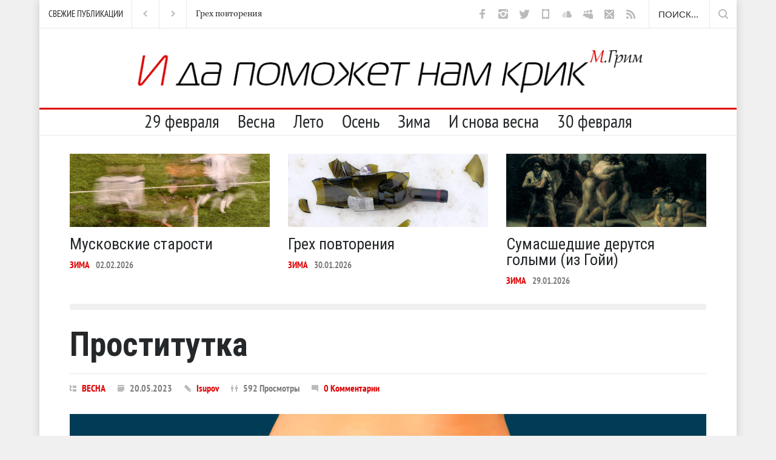

--- FILE ---
content_type: text/html; charset=UTF-8
request_url: https://ispv.ru/?p=27083
body_size: 24371
content:
<!DOCTYPE html>
<html lang="ru-RU" xmlns:og="http://ogp.me/ns#" xmlns:fb="http://ogp.me/ns/fb#">
		<head>
		<!--meta-->
		<meta http-equiv="content-type" content="text/html; charset=UTF-8" />
		<meta name="generator" content="WordPress 5.4.18" />
		<meta name="viewport" content="width=device-width, initial-scale=1, maximum-scale=1.2" />
		<meta name="description" content="О, это сайт со стишками Исупова и рóманами-и-пьесками М.Грима. Читайте — или, гм, катитесь. Спасибо!" />
		<meta name="format-detection" content="telephone=no" />
		<meta name="yandex-verification" content="2bcc419b94eeda2d" />
		<!--style-->
		<link rel="alternate" type="application/rss+xml" title="RSS 2.0" href="https://ispv.ru/?feed=rss2" />
		<link rel="pingback" href="https://ispv.ru/xmlrpc.php" />
				<link rel="shortcut icon" href="https://ispv.ru/wp-content/uploads/2023/02/Исупов_favicon_2023.png" />
		<title>Проститутка &#8211; ISUPOV</title>
<link rel='dns-prefetch' href='//maps.google.com' />
<link rel='dns-prefetch' href='//fonts.googleapis.com' />
<link rel='dns-prefetch' href='//s.w.org' />
<link rel="alternate" type="application/rss+xml" title="ISUPOV &raquo; Лента" href="https://ispv.ru/?feed=rss2" />
<link rel="alternate" type="application/rss+xml" title="ISUPOV &raquo; Лента комментариев" href="https://ispv.ru/?feed=comments-rss2" />
<link rel="alternate" type="application/rss+xml" title="ISUPOV &raquo; Лента комментариев к &laquo;Проститутка&raquo;" href="https://ispv.ru/?feed=rss2&#038;p=27083" />
		<script type="text/javascript">
			window._wpemojiSettings = {"baseUrl":"https:\/\/s.w.org\/images\/core\/emoji\/12.0.0-1\/72x72\/","ext":".png","svgUrl":"https:\/\/s.w.org\/images\/core\/emoji\/12.0.0-1\/svg\/","svgExt":".svg","source":{"concatemoji":"https:\/\/ispv.ru\/wp-includes\/js\/wp-emoji-release.min.js?ver=5.4.18"}};
			/*! This file is auto-generated */
			!function(e,a,t){var n,r,o,i=a.createElement("canvas"),p=i.getContext&&i.getContext("2d");function s(e,t){var a=String.fromCharCode;p.clearRect(0,0,i.width,i.height),p.fillText(a.apply(this,e),0,0);e=i.toDataURL();return p.clearRect(0,0,i.width,i.height),p.fillText(a.apply(this,t),0,0),e===i.toDataURL()}function c(e){var t=a.createElement("script");t.src=e,t.defer=t.type="text/javascript",a.getElementsByTagName("head")[0].appendChild(t)}for(o=Array("flag","emoji"),t.supports={everything:!0,everythingExceptFlag:!0},r=0;r<o.length;r++)t.supports[o[r]]=function(e){if(!p||!p.fillText)return!1;switch(p.textBaseline="top",p.font="600 32px Arial",e){case"flag":return s([127987,65039,8205,9895,65039],[127987,65039,8203,9895,65039])?!1:!s([55356,56826,55356,56819],[55356,56826,8203,55356,56819])&&!s([55356,57332,56128,56423,56128,56418,56128,56421,56128,56430,56128,56423,56128,56447],[55356,57332,8203,56128,56423,8203,56128,56418,8203,56128,56421,8203,56128,56430,8203,56128,56423,8203,56128,56447]);case"emoji":return!s([55357,56424,55356,57342,8205,55358,56605,8205,55357,56424,55356,57340],[55357,56424,55356,57342,8203,55358,56605,8203,55357,56424,55356,57340])}return!1}(o[r]),t.supports.everything=t.supports.everything&&t.supports[o[r]],"flag"!==o[r]&&(t.supports.everythingExceptFlag=t.supports.everythingExceptFlag&&t.supports[o[r]]);t.supports.everythingExceptFlag=t.supports.everythingExceptFlag&&!t.supports.flag,t.DOMReady=!1,t.readyCallback=function(){t.DOMReady=!0},t.supports.everything||(n=function(){t.readyCallback()},a.addEventListener?(a.addEventListener("DOMContentLoaded",n,!1),e.addEventListener("load",n,!1)):(e.attachEvent("onload",n),a.attachEvent("onreadystatechange",function(){"complete"===a.readyState&&t.readyCallback()})),(n=t.source||{}).concatemoji?c(n.concatemoji):n.wpemoji&&n.twemoji&&(c(n.twemoji),c(n.wpemoji)))}(window,document,window._wpemojiSettings);
		</script>
		<style type="text/css">
img.wp-smiley,
img.emoji {
	display: inline !important;
	border: none !important;
	box-shadow: none !important;
	height: 1em !important;
	width: 1em !important;
	margin: 0 .07em !important;
	vertical-align: -0.1em !important;
	background: none !important;
	padding: 0 !important;
}
</style>
	<link rel='stylesheet' id='wp-block-library-css'  href='https://ispv.ru/wp-includes/css/dist/block-library/style.min.css?ver=5.4.18' type='text/css' media='all' />
<link rel='stylesheet' id='redux-extendify-styles-css'  href='https://ispv.ru/wp-content/plugins/redux-framework/redux-core/assets/css/extendify-utilities.css?ver=4.4.11' type='text/css' media='all' />
<link rel='stylesheet' id='archives-cal-twentytwelve-css'  href='https://ispv.ru/wp-content/plugins/archives-calendar-widget/themes/twentytwelve.css?ver=1.0.15' type='text/css' media='all' />
<link rel='stylesheet' id='tooltipy-default-style-css'  href='https://ispv.ru/wp-content/plugins/bluet-keywords-tooltip-generator/assets/style.css?ver=5.4.18' type='text/css' media='all' />
<link rel='stylesheet' id='mediaelement-css'  href='https://ispv.ru/wp-includes/js/mediaelement/mediaelementplayer-legacy.min.css?ver=4.2.13-9993131' type='text/css' media='all' />
<link rel='stylesheet' id='wp-mediaelement-css'  href='https://ispv.ru/wp-includes/js/mediaelement/wp-mediaelement.min.css?ver=5.4.18' type='text/css' media='all' />
<link rel='stylesheet' id='google-font-roboto-css'  href='//fonts.googleapis.com/css?family=Roboto%3A300%2C400%2C700&#038;ver=5.4.18' type='text/css' media='all' />
<link rel='stylesheet' id='google-font-roboto-condensed-css'  href='//fonts.googleapis.com/css?family=Roboto+Condensed%3A300%2C400%2C700&#038;ver=5.4.18' type='text/css' media='all' />
<link rel='stylesheet' id='reset-css'  href='https://ispv.ru/wp-content/themes/pressroom/style/reset.css?ver=5.4.18' type='text/css' media='all' />
<link rel='stylesheet' id='superfish-css'  href='https://ispv.ru/wp-content/themes/pressroom/style/superfish.css?ver=5.4.18' type='text/css' media='all' />
<link rel='stylesheet' id='prettyPhoto-css'  href='https://ispv.ru/wp-content/themes/pressroom/style/prettyPhoto.css?ver=5.4.18' type='text/css' media='all' />
<link rel='stylesheet' id='jquery-qtip-css'  href='https://ispv.ru/wp-content/themes/pressroom/style/jquery.qtip.css?ver=5.4.18' type='text/css' media='all' />
<link rel='stylesheet' id='odometer-css'  href='https://ispv.ru/wp-content/themes/pressroom/style/odometer-theme-default.css?ver=5.4.18' type='text/css' media='all' />
<link rel='stylesheet' id='animations-css'  href='https://ispv.ru/wp-content/themes/pressroom/style/animations.css?ver=5.4.18' type='text/css' media='all' />
<link rel='stylesheet' id='main-style-css'  href='https://ispv.ru/wp-content/themes/pressroom/style.css?ver=5.4.18' type='text/css' media='all' />
<link rel='stylesheet' id='menu-styles-css'  href='https://ispv.ru/wp-content/themes/pressroom/style/menu_styles.css?ver=5.4.18' type='text/css' media='all' />
<link rel='stylesheet' id='responsive-css'  href='https://ispv.ru/wp-content/themes/pressroom/style/responsive.css?ver=5.4.18' type='text/css' media='all' />
<link rel='stylesheet' id='custom-css'  href='https://ispv.ru/wp-content/themes/pressroom/custom.css?ver=5.4.18' type='text/css' media='all' />
<link rel='stylesheet' id='dflip-style-css'  href='https://ispv.ru/wp-content/plugins/3d-flipbook-dflip-lite/assets/css/dflip.min.css?ver=2.0.86' type='text/css' media='all' />
<link rel='stylesheet' id='sgi-select-to-share-css'  href='https://ispv.ru/wp-content/plugins/select-to-share/assets/css/select-to-share.css?ver=1.0.1' type='text/css' media='all' />
<script type='text/javascript' src='https://ispv.ru/wp-includes/js/jquery/jquery.js?ver=1.12.4-wp'></script>
<script type='text/javascript' src='https://ispv.ru/wp-includes/js/jquery/jquery-migrate.min.js?ver=1.4.1'></script>
<script type='text/javascript' src='https://ispv.ru/wp-content/plugins/archives-calendar-widget/admin/js/jquery.arcw-init.js?ver=1.0.15'></script>
<script type='text/javascript' src='https://ispv.ru/wp-content/plugins/flowpaper-lite-pdf-flipbook/assets/lity/lity.min.js'></script>
<script type='text/javascript' src='//maps.google.com/maps/api/js?key=AIzaSyBFK-RRQclQ_YZ9zWaoEPQO4e7TKKNeeNs&#038;ver=5.4.18'></script>
<script type='text/javascript' src='https://ispv.ru/wp-content/plugins/custom-avatars-for-comments/js/comment_avatars.js?ver=0.1.3.0'></script>
<link rel='https://api.w.org/' href='https://ispv.ru/index.php?rest_route=/' />
<link rel="EditURI" type="application/rsd+xml" title="RSD" href="https://ispv.ru/xmlrpc.php?rsd" />
<link rel="wlwmanifest" type="application/wlwmanifest+xml" href="https://ispv.ru/wp-includes/wlwmanifest.xml" /> 
<link rel='prev' title='В каске' href='https://ispv.ru/?p=27104' />
<link rel='next' title='Опилки' href='https://ispv.ru/?p=27110' />
<meta name="generator" content="WordPress 5.4.18" />
<link rel="canonical" href="https://ispv.ru/?p=27083" />
<link rel='shortlink' href='https://ispv.ru/?p=27083' />
<link rel="alternate" type="application/json+oembed" href="https://ispv.ru/index.php?rest_route=%2Foembed%2F1.0%2Fembed&#038;url=https%3A%2F%2Fispv.ru%2F%3Fp%3D27083" />
<link rel="alternate" type="text/xml+oembed" href="https://ispv.ru/index.php?rest_route=%2Foembed%2F1.0%2Fembed&#038;url=https%3A%2F%2Fispv.ru%2F%3Fp%3D27083&#038;format=xml" />
<meta name="generator" content="Redux 4.4.11" />	<script>
		//apply keyword style only if keywords are Fetched
		jQuery(document).on("keywordsFetched",function(){
			jQuery(".bluet_tooltip").each(function(){

//console.log(jQuery(this).prop("tagName"));

				if(jQuery(this).prop("tagName")!="IMG"){
					jQuery(this).css({
						"text-decoration": "none",
						"color": "#000000",
						
						"border-bottom": "1px dotted","border-bottom-color": "#000000"					});
				}

			});
		});
	</script>

	<style>
	/*for alt images tooltips*/
	.bluet_tooltip_alt{
		color: #f5910f  !important;
		background-color: #ffffff  !important;
	}
	

	
	.bluet_block_to_show{
		max-width: 400px;
	}
	.bluet_block_container{		  
		color: #f5910f  !important;
		background: #ffffff  !important;
		box-shadow: 0px 0px 10px #717171  !important;
		font-size:20px  !important;
	}
	
	img.bluet_tooltip {
	  /*border: none;
	  width:20px;*/
	}

	.kttg_arrow_show_bottom:after{
		border-bottom-color: #ffffff;
	}
	
	.kttg_arrow_show_top:after{
		border-top-color: #ffffff;
	}
	
	.kttg_arrow_show_right:after{
		border-top-color: #ffffff;
	}
	
	.kttg_arrow_show_left:after{
		border-top-color: #ffffff;
	}

	@media screen and (max-width:400px){
		.bluet_hide_tooltip_button{
		    color: #f5910f  !important;
		    /*background-color: #ffffff  !important;*/
		}
	}
	</style>
	<script type="text/javascript" src="https://ispv.ru/wp-content/plugins/bluet-keywords-tooltip-generator/library/findandreplacedomtext.js"></script><script data-cfasync="false"> var dFlipLocation = "https://ispv.ru/wp-content/plugins/3d-flipbook-dflip-lite/assets/"; var dFlipWPGlobal = {"text":{"toggleSound":"Turn on\/off Sound","toggleThumbnails":"Toggle Thumbnails","toggleOutline":"Toggle Outline\/Bookmark","previousPage":"Previous Page","nextPage":"Next Page","toggleFullscreen":"Toggle Fullscreen","zoomIn":"Zoom In","zoomOut":"Zoom Out","toggleHelp":"Toggle Help","singlePageMode":"Single Page Mode","doublePageMode":"Double Page Mode","downloadPDFFile":"Download PDF File","gotoFirstPage":"Goto First Page","gotoLastPage":"Goto Last Page","share":"Share","mailSubject":"I wanted you to see this FlipBook","mailBody":"Check out this site {{url}}","loading":"DearFlip: Loading "},"moreControls":"download,pageMode,startPage,endPage,sound","hideControls":"","scrollWheel":"false","backgroundColor":"#777","backgroundImage":"","height":"auto","paddingLeft":"20","paddingRight":"20","controlsPosition":"bottom","duration":800,"soundEnable":"true","enableDownload":"true","enableAnnotation":false,"enableAnalytics":"false","webgl":"true","hard":"none","maxTextureSize":"1600","rangeChunkSize":"524288","zoomRatio":1.5,"stiffness":3,"pageMode":"0","singlePageMode":"0","pageSize":"0","autoPlay":"false","autoPlayDuration":5000,"autoPlayStart":"false","linkTarget":"2","sharePrefix":"dearflip-"};</script><meta name="generator" content="Powered by WPBakery Page Builder - drag and drop page builder for WordPress."/>
<!--[if lte IE 9]><link rel="stylesheet" type="text/css" href="https://ispv.ru/wp-content/plugins/js_composer/assets/css/vc_lte_ie9.min.css" media="screen"><![endif]--><noscript><style type="text/css"> .wpb_animate_when_almost_visible { opacity: 1; }</style></noscript>
<!-- START - Open Graph and Twitter Card Tags 3.3.2 -->
 <!-- Facebook Open Graph -->
  <meta property="og:locale" content="ru_RU"/>
  <meta property="og:site_name" content="ISUPOV"/>
  <meta property="og:title" content="Проститутка"/>
  <meta property="og:url" content="https://ispv.ru/?p=27083"/>
  <meta property="og:type" content="article"/>
  <meta property="og:description" content="Я скорбен, ибо вижу вас насквозь:
Вы начеркали первую страницу.
Давайте расскажу, как началось...
Строчите же: с рожденья усомниться..."/>
  <meta property="og:image" content="https://ispv.ru/wp-content/uploads/2023/05/prklchk_1250.jpg"/>
  <meta property="og:image:url" content="https://ispv.ru/wp-content/uploads/2023/05/prklchk_1250.jpg"/>
  <meta property="og:image:secure_url" content="https://ispv.ru/wp-content/uploads/2023/05/prklchk_1250.jpg"/>
  <meta property="article:published_time" content="2023-05-20T07:23:31+03:00"/>
  <meta property="article:modified_time" content="2023-04-06T13:52:39+03:00" />
  <meta property="og:updated_time" content="2023-04-06T13:52:39+03:00" />
  <meta property="article:section" content="ВЕСНА"/>
 <!-- Google+ / Schema.org -->
 <!-- Twitter Cards -->
  <meta name="twitter:title" content="Проститутка"/>
  <meta name="twitter:url" content="https://ispv.ru/?p=27083"/>
  <meta name="twitter:description" content="Я скорбен, ибо вижу вас насквозь:
Вы начеркали первую страницу.
Давайте расскажу, как началось...
Строчите же: с рожденья усомниться..."/>
  <meta name="twitter:image" content="https://ispv.ru/wp-content/uploads/2023/05/prklchk_1250.jpg"/>
  <meta name="twitter:card" content="summary_large_image"/>
  <meta name="twitter:site" content="@ivanbodhidharma"/>
 <!-- SEO -->
 <!-- Misc. tags -->
 <!-- is_singular -->
<!-- END - Open Graph and Twitter Card Tags 3.3.2 -->
	
<!--custom style-->
<style type="text/css">
		body
	{
		background-color: ##ffffff;
	}
		p a,
	table a,
	.about_subtitle,
	.header h1,
	.header h1 a,
	.blog  ul.post_details.simple li.category,
	.blog  ul.post_details.simple li.category a,
	.post.single .post_details a,
	.review_summary .number,
	.announcement .expose,
	#cancel_comment,
	.more.highlight,
	.more.active:hover
		{
		color: #de0000;
	}
		.more:hover
	{
		color: #FFF;
	}
	.menu_container .ubermenu .ubermenu-nav li:hover, .menu_container .ubermenu .ubermenu-nav li.ubermenu-active, .menu_container .ubermenu .ubermenu-nav li.ubermenu-current-menu-item, .menu_container .ubermenu .ubermenu-nav li.ubermenu-current-menu-parent, .menu_container .ubermenu .ubermenu-nav li.ubermenu-current-menu-ancestor,
	.menu_container .ubermenu .ubermenu-nav li.ubermenu-item-has-children:hover,
	.style_2.menu_container .ubermenu .ubermenu-nav li:hover, .style_2.menu_container .ubermenu .ubermenu-nav li.ubermenu-current-menu-item,
	.style_2.menu_container .ubermenu .ubermenu-nav li.ubermenu-active,
	.style_2.menu_container .ubermenu .ubermenu-nav li:hover a, .style_2.menu_container .ubermenu .ubermenu-nav li.ubermenu-current-menu-item a,
	.style_2.menu_container .ubermenu .ubermenu-nav li.ubermenu-item-has-children:hover a,
	.style_2.menu_container .ubermenu .ubermenu-nav li.ubermenu-current-menu-parent, .style_2.menu_container .ubermenu .ubermenu-nav li.ubermenu-current-menu-ancestor,
	.style_3.menu_container .ubermenu .ubermenu-nav li:hover, .style_3.menu_container .ubermenu .ubermenu-nav li.ubermenu-current-menu-item,
	.style_3.menu_container .ubermenu .ubermenu-nav li.ubermenu-active,
	.style_3.menu_container .ubermenu .ubermenu-nav li:hover a, .style_3.menu_container .ubermenu .ubermenu-nav li.ubermenu-current-menu-item a,
	.style_3.menu_container .ubermenu .ubermenu-nav li.ubermenu-item-has-children:hover a,
	.style_3.menu_container .ubermenu .ubermenu-nav li.ubermenu-current-menu-parent, .style_3.menu_container .ubermenu .ubermenu-nav li.ubermenu-current-menu-ancestor,
	.style_5.menu_container .ubermenu .ubermenu-nav li:hover, .style_5.menu_container .ubermenu .ubermenu-nav li.ubermenu-current-menu-item,
	.style_5.menu_container .ubermenu .ubermenu-nav li.ubermenu-active,
	.style_5.menu_container .ubermenu .ubermenu-nav li:hover a, .style_5.menu_container .ubermenu .ubermenu-nav li.ubermenu-current-menu-item a,
	.style_5.menu_container .ubermenu .ubermenu-nav li.ubermenu-item-has-children:hover a,
	.style_5.menu_container .ubermenu .ubermenu-nav li.ubermenu-current-menu-parent, .style_5.menu_container .ubermenu .ubermenu-nav li.ubermenu-current-menu-ancestor,
	.style_10.menu_container .ubermenu .ubermenu-nav li:hover, .style_10.menu_container .ubermenu .ubermenu-nav li.ubermenu-current-menu-item,
	.style_10.menu_container .ubermenu .ubermenu-nav li.ubermenu-active,
	.style_10.menu_container .ubermenu .ubermenu-nav li:hover a, .style_10.menu_container .ubermenu .ubermenu-nav li.ubermenu-current-menu-item a,
	.style_10.menu_container .ubermenu .ubermenu-nav li.ubermenu-item-has-children:hover a,
	.style_10.menu_container .ubermenu .ubermenu-nav li.ubermenu-current-menu-parent, .style_10.menu_container .ubermenu .ubermenu-nav li.ubermenu-current-menu-ancestor,
	.style_3.menu_container,
	.style_3.menu_container .ubermenu .ubermenu-nav li,
	.style_4.menu_container .ubermenu .ubermenu-nav li:hover, .style_4.menu_container .ubermenu .ubermenu-nav li.ubermenu-current-menu-item,
	.style_4.menu_container .ubermenu .ubermenu-nav li.ubermenu-item-has-children:hover,
	.style_4.menu_container .ubermenu .ubermenu-nav li:hover a, .style_4.menu_container .ubermenu .ubermenu-nav li.ubermenu-current-menu-item a,
	.style_4.menu_container .ubermenu .ubermenu-nav li.ubermenu-item-has-children:hover a,
	.style_4.menu_container .ubermenu .ubermenu-nav li.ubermenu-current-menu-parent, .style_4.menu_container .ubermenu .ubermenu-nav li.ubermenu-current-menu-ancestor
	{
		border-top-color: #de0000;
	}
	.style_4.menu_container,
	.style_4.menu_container .ubermenu .ubermenu-nav li
	{
		background-color: #F0F0F0;
		border-color: #F0F0F0;
	}
	.style_2.menu_container .ubermenu .ubermenu-nav li:hover, .style_2.menu_container .ubermenu .ubermenu-nav li.ubermenu-current-menu-item,
	.style_2.menu_container .ubermenu .ubermenu-nav li.ubermenu-active,
	.style_2.menu_container .ubermenu .ubermenu-nav li:hover a, .style_2.menu_container .ubermenu .ubermenu-nav li.ubermenu-current-menu-item a,
	.style_2.menu_container .ubermenu .ubermenu-nav li.ubermenu-item-has-children:hover a,
	.style_2.menu_container .ubermenu .ubermenu-nav li.ubermenu-current-menu-parent, .style_2.menu_container .ubermenu .ubermenu-nav li.ubermenu-current-menu-ancestor,
	.style_3.menu_container .ubermenu .ubermenu-nav li:hover, .style_3.menu_container .ubermenu .ubermenu-nav li.ubermenu-current-menu-item,
	.style_3.menu_container .ubermenu .ubermenu-nav li.ubermenu-active,
	.style_3.menu_container .ubermenu .ubermenu-nav li:hover a, .style_3.menu_container .ubermenu .ubermenu-nav li.ubermenu-current-menu-item a,
	.style_3.menu_container .ubermenu .ubermenu-nav li.ubermenu-item-has-children:hover a,
	.style_3.menu_container .ubermenu .ubermenu-nav li.ubermenu-current-menu-parent, .style_3.menu_container .ubermenu .ubermenu-nav li.ubermenu-current-menu-ancestor,
	.style_5.menu_container .ubermenu .ubermenu-nav li:hover, .style_5.menu_container .ubermenu .ubermenu-nav li.ubermenu-current-menu-item,
	.style_5.menu_container .ubermenu .ubermenu-nav li.ubermenu-active,
	.style_5.menu_container .ubermenu .ubermenu-nav li:hover a, .style_5.menu_container .ubermenu .ubermenu-nav li.ubermenu-current-menu-item a,
	.style_5.menu_container .ubermenu .ubermenu-nav li.ubermenu-item-has-children:hover a,
	.style_5.menu_container .ubermenu .ubermenu-nav li.ubermenu-current-menu-parent, .style_5.menu_container .ubermenu .ubermenu-nav li.ubermenu-current-menu-ancestor,
	.style_10.menu_container .ubermenu .ubermenu-nav li:hover, .style_10.menu_container .ubermenu .ubermenu-nav li.ubermenu-current-menu-item,
	.style_10.menu_container .ubermenu .ubermenu-nav li.ubermenu-active,
	.style_10.menu_container .ubermenu .ubermenu-nav li:hover a, .style_10.menu_container .ubermenu .ubermenu-nav li.ubermenu-current-menu-item a,
	.style_10.menu_container .ubermenu .ubermenu-nav li.ubermenu-item-has-children:hover a,
	.style_10.menu_container .ubermenu .ubermenu-nav li.ubermenu-current-menu-parent, .style_10.menu_container .ubermenu .ubermenu-nav li.ubermenu-current-menu-ancestor
	{
		border-bottom-color: #de0000;
	}
	.box_header,
	.widgettitle,
	.mobile-menu-switch,
	.widget_categories a:hover,
	.widget_tag_cloud a:hover,
	.taxonomies a:hover,
	.review_summary .number,
	.tabs.small .tabs_navigation li a:hover,
	.tabs.small .tabs_navigation li a.selected,
	.tabs.small .tabs_navigation li.ui-tabs-active a,
	.vertical_menu li.is-active a,
	.accordion .ui-accordion-header.ui-state-active,
	.more.highlight,
	.more.active:hover,
	.more.active,
	.more:hover
		{
		border-color: #de0000;
	}
	.post .comments_number:hover .arrow_comments,
	.footer .post .comments_number:hover .arrow_comments,
	.tabs_navigation li.ui-tabs-active span
		{
		border-color: #de0000 transparent;
	}
	.mobile_menu_container .ubermenu .ubermenu-nav li.ubermenu-current-menu-item>a,
	.mobile_menu_container .ubermenu .ubermenu-nav li.ubermenu-current-menu-ancestor ul li.ubermenu-current-menu-item a,
	.mobile_menu_container .ubermenu .ubermenu-nav li.ubermenu-current-menu-ancestor ul li.ubermenu-current-menu-parent ul li.ubermenu-current-menu-item a,
	.mobile_menu_container .ubermenu .ubermenu-nav li.ubermenu-current-menu-ancestor a,
	.mobile_menu_container .ubermenu .ubermenu-nav li.ubermenu-current-menu-ancestor ul li.ubermenu-current-menu-parent a,
	.mobile_menu_container .ubermenu .ubermenu-nav li.ubermenu-current-menu-ancestor ul li.ubermenu-current-menu-parent ul li.ubermenu-current-menu-parent a,
	.mobile-menu-switch .line,
	.mobile-menu-switch:hover,
		.slider_navigation .slider_control a:hover,
	a.slider_control:hover,
	.slider_posts_list .slider_posts_list_bar,
	.vc_row  .wpb_column .blog .post .with_number .comments_number:hover,
	.footer .post .comments_number:hover,
	.post_details li.category,
	.dropcap .dropcap_label.active,
	.widget_categories a:hover,
	.widget_tag_cloud a:hover,
	.taxonomies a:hover,
	.value_container .value_bar,
	.pagination li a:hover,
	.pagination li.selected a,
	.pagination li.selected span,
	.tabs_navigation li a:hover,
	.tabs_navigation li a.selected,
	.tabs_navigation li.ui-tabs-active a,
	.vertical_menu li.is-active a,
	.accordion .ui-accordion-header.ui-state-active,
	.icon.fullscreen:hover,
	.more.active,
	.more:hover,
	.gallery_popup .slider_navigation .slider_control a:hover,
	.style_2.menu_container .ubermenu .ubermenu-nav a:hover,
	.style_3.menu_container .ubermenu .ubermenu-nav a:hover,
	.style_2.menu_container .ubermenu .ubermenu-nav li:hover, .style_2.menu_container .ubermenu .ubermenu-nav li.ubermenu-current-menu-item,
	.style_2.menu_container .ubermenu .ubermenu-nav li.ubermenu-active,
	.style_2.menu_container .ubermenu .ubermenu-nav li:hover a, .style_2.menu_container .ubermenu .ubermenu-nav li.ubermenu-current-menu-item a,
	.style_2.menu_container .ubermenu .ubermenu-nav li.ubermenu-item-has-children:hover a,
	.style_2.menu_container .ubermenu .ubermenu-nav li.ubermenu-current-menu-parent, .style_2.menu_container .ubermenu .ubermenu-nav li.ubermenu-current-menu-ancestor,
	.style_3.menu_container .ubermenu .ubermenu-nav li:hover, .style_3.menu_container .ubermenu .ubermenu-nav li.ubermenu-current-menu-item,
	.style_3.menu_container .ubermenu .ubermenu-nav li.ubermenu-active,
	.style_3.menu_container .ubermenu .ubermenu-nav li:hover a, .style_3.menu_container .ubermenu .ubermenu-nav li.ubermenu-current-menu-item a,
	.style_3.menu_container .ubermenu .ubermenu-nav li.ubermenu-item-has-children:hover a,
	.style_3.menu_container .ubermenu .ubermenu-nav li.ubermenu-current-menu-parent, .style_3.menu_container .ubermenu .ubermenu-nav li.ubermenu-current-menu-ancestor,
	.style_5.menu_container .ubermenu .ubermenu-nav li:hover, .style_5.menu_container .ubermenu .ubermenu-nav li.ubermenu-current-menu-item,
	.style_5.menu_container .ubermenu .ubermenu-nav li.ubermenu-active,
	.style_5.menu_container .ubermenu .ubermenu-nav li:hover a, .style_5.menu_container .ubermenu .ubermenu-nav li.ubermenu-current-menu-item a,
	.style_5.menu_container .ubermenu .ubermenu-nav li.ubermenu-item-has-children:hover a,
	.style_5.menu_container .ubermenu .ubermenu-nav li.ubermenu-current-menu-parent, .style_5.menu_container .ubermenu .ubermenu-nav li.ubermenu-current-menu-ancestor,
	.style_10.menu_container .ubermenu .ubermenu-nav li:hover, .style_10.menu_container .ubermenu .ubermenu-nav li.ubermenu-current-menu-item,
	.style_10.menu_container .ubermenu .ubermenu-nav li.ubermenu-active,
	.style_10.menu_container .ubermenu .ubermenu-nav li:hover a, .style_10.menu_container .ubermenu .ubermenu-nav li.ubermenu-current-menu-item a,
	.style_10.menu_container .ubermenu .ubermenu-nav li.ubermenu-item-has-children:hover a,
	.style_10.menu_container .ubermenu .ubermenu-nav li.ubermenu-current-menu-parent, .style_10.menu_container .ubermenu .ubermenu-nav li.ubermenu-current-menu-ancestor,
	.style_5.menu_container .ubermenu .ubermenu-nav a:hover,
	.style_10.menu_container .ubermenu .ubermenu-nav a:hover
		{
		background-color: #de0000;
	}
	.style_5.menu_container,
	.style_5.menu_container .ubermenu .ubermenu-nav li,
	.style_7.menu_container,
	.style_7.menu_container .ubermenu .ubermenu-nav li,
	.style_9.menu_container,
	.style_9.menu_container .ubermenu .ubermenu-nav li
	{
		background-color: #363B40;
		border-color: #363B40;
	}
	.read_more .arrow
	{
		background: #de0000 url("https://ispv.ru/wp-content/themes/pressroom/images/icons/navigation/call_to_action_arrow.png") no-repeat;
	}
	.accordion .ui-accordion-header:hover .ui-accordion-header-icon
	{
		background: #de0000 url("https://ispv.ru/wp-content/themes/pressroom/images/icons/navigation/accordion_arrow_down_hover.png") no-repeat 0 0;
	}
	</style><!-- Global site tag (gtag.js) - Google Analytics -->
<script async src="https://www.googletagmanager.com/gtag/js?id=UA-112753517-1"></script>
<script>
  window.dataLayer = window.dataLayer || [];
  function gtag(){dataLayer.push(arguments);}
  gtag('js', new Date());

  gtag('config', 'UA-112753517-1');
</script>		
<!-- Yandex.Metrika counter -->
<script type="text/javascript" >
    (function (d, w, c) {
        (w[c] = w[c] || []).push(function() {
            try {
                w.yaCounter47424922 = new Ya.Metrika2({
                    id:47424922,
                    clickmap:true,
                    trackLinks:true,
                    accurateTrackBounce:true
                });
            } catch(e) { }
        });

        var n = d.getElementsByTagName("script")[0],
            s = d.createElement("script"),
            f = function () { n.parentNode.insertBefore(s, n); };
        s.type = "text/javascript";
        s.async = true;
        s.src = "https://mc.yandex.ru/metrika/tag.js";

        if (w.opera == "[object Opera]") {
            d.addEventListener("DOMContentLoaded", f, false);
        } else { f(); }
    })(document, window, "yandex_metrika_callbacks2");
</script>
<!-- /Yandex.Metrika counter -->
	</head>
		<body data-rsssl=1 class="post-template-default single single-post postid-27083 single-format-standard wpb-js-composer js-comp-ver-5.4.5 vc_responsive">
		<div class="site_container boxed">
							<div class="header_top_bar_container clearfix style_2 border">
								<div class="header_top_bar clearfix">
					<form class="search_form" action="https://ispv.ru">
	<input name="s" class="search_input" type="text" value="Поиск..." placeholder="Поиск...">
	<input type="submit" value="" class="search_submit">
</form>		<ul class="social_icons clearfix light">
						<li><a  target='_blank' href="https://www.facebook.com/ispv.ru" class="social_icon facebook">&nbsp;</a></li>
						<li><a  target='_blank' href="https://www.instagram.com/nsupov/" class="social_icon instagram">&nbsp;</a></li>
						<li><a  target='_blank' href="https://twitter.com/IvanBodhidharma" class="social_icon twitter">&nbsp;</a></li>
						<li><a  target='_blank' href="https://isupov.medium.com" class="social_icon mobile">&nbsp;</a></li>
						<li><a  target='_blank' href="https://soundcloud.com/isupov" class="social_icon soundcloud">&nbsp;</a></li>
						<li><a  target='_blank' href="https://independent.academia.edu/IgorIsupov" class="social_icon myspace">&nbsp;</a></li>
						<li><a  target='_blank' href="mailto:igor.isupov@gmail.com" class="social_icon mail">&nbsp;</a></li>
						<li><a  target='_blank' href="https://ispv.ru/?feed=rss2" class="social_icon rss">&nbsp;</a></li>
					</ul>
				<div class="latest_news_scrolling_list_container"><ul><li class="category">СВЕЖИЕ ПУБЛИКАЦИИ</li><li class="left"><a href="#"></a></li><li class="right"><a href="#"></a></li><li class="posts"><ul class="latest_news_scrolling_list"><li><a href="https://ispv.ru/?p=33298" title="Мусковские старости">Мусковские старости</a></li><li><a href="https://ispv.ru/?p=33290" title="Грех повторения">Грех повторения</a></li><li><a href="https://ispv.ru/?p=33279" title="Сумасшедшие дерутся голыми (из Гойи)">Сумасшедшие дерутся голыми (из Гойи)</a></li><li><a href="https://ispv.ru/?p=33268" title="Люди Павлова">Люди Павлова</a></li><li><a href="https://ispv.ru/?p=33255" title="Секс по">Секс по</a></li><li><a href="https://ispv.ru/?p=33245" title="До почтальона">До почтальона</a></li></ul></li></ul></div>				</div>
								</div>
							<!-- Header -->
			<div style="position: relative;" class="header_container">
				<!--<img src="/wp-content/themes/pressroom/images/blood.png" style="position: absolute; right: -55px; z-index: 50; top: -30px;" />-->
				<div class="header clearfix">
										
					<div class="logo">
						<a href="https://ispv.ru" title="ISUPOV">
							<!--<img style="margin-top: -4px;" src="/wp-content/themes/pressroom/images/logo2024.png" alt="" />-->
							<!--<img style="margin-top: -4px;" src="/wp-content/uploads/2022/12/356-94_Nashauschwitz.png" alt="" />-->
							<!--<span class="isupov_logo">ИСУПОВ<sup class="isupov_celsius"></span>-->
						</a>
						<a target="_blank" href="https://ispv.ru/?p=32863" class="logo_banner"><img src="https://ispv.ru/wp-content/uploads/2025/12/logo2026_1110-112_4.png" alt="" /></a>
						<!--<h1><a href="https://ispv.ru" title="ISUPOV">
							
														<img src="https://ispv.ru/" alt="logo" />
																					ИСУПОВ													</a></h1>-->
						<!--<h4>О, это сайт со стишками Исупова и рóманами-и-пьесками М.Грима. Читайте — или, гм, катитесь. Спасибо!</h4>-->
					</div>
											<div class="header_top_right_sidebar_container">
															<div class="textwidget"><div class="placeholder">728 x 90</div></div>
														</div>
										</div>
			</div>
								<div class="menu_container style_3 ">
						<a href="#" class="mobile-menu-switch">
							<span class="line"></span>
							<span class="line"></span>
							<span class="line"></span>
						</a>
						<div class="mobile-menu-divider"></div>
					<nav class="ubermenu clearfix"><ul id="menu-main-menu" class="sf-menu ubermenu-nav"><li id="menu-item-1824" class="ubermenu-item ubermenu-item-type-post_type ubermenu-item-object-page ubermenu-item-home ubermenu-item-1824"><a href="https://ispv.ru/">29 февраля</a></li>
<li id="menu-item-12821" class="ubermenu-item ubermenu-item-type-post_type ubermenu-item-object-page ubermenu-item-12821"><a href="https://ispv.ru/?page_id=12803">Весна</a></li>
<li id="menu-item-12832" class="ubermenu-item ubermenu-item-type-post_type ubermenu-item-object-page ubermenu-item-12832"><a href="https://ispv.ru/?page_id=12802">Лето</a></li>
<li id="menu-item-12840" class="ubermenu-item ubermenu-item-type-post_type ubermenu-item-object-page ubermenu-item-12840"><a href="https://ispv.ru/?page_id=12833">Осень</a></li>
<li id="menu-item-12848" class="ubermenu-item ubermenu-item-type-post_type ubermenu-item-object-page ubermenu-item-12848"><a href="https://ispv.ru/?page_id=12841">Зима</a></li>
<li id="menu-item-12860" class="ubermenu-item ubermenu-item-type-post_type ubermenu-item-object-page ubermenu-item-12860"><a href="https://ispv.ru/?page_id=12853">И снова весна</a></li>
<li id="menu-item-23961" class="ubermenu-item ubermenu-item-type-post_type ubermenu-item-object-page ubermenu-item-23961"><a href="https://ispv.ru/?page_id=23923">30 февраля</a></li>
</ul></nav>					</div>
							<!-- /Header --><div class="theme_page relative">
	<div class="clearfix">
		<div class="vc_row wpb_row vc_row-fluid page_margin_top"><div class="wpb_column vc_column_container vc_col-sm-12"><div class="wpb_wrapper"><div class="horizontal_carousel_container clearfix small"><ul class="blog horizontal_carousel visible-3 autoplay-1 pause_on_hover-1 scroll-1"><li class="post">
			<a href="https://ispv.ru/?p=33298" title="Мусковские старости" class="post_image clearfix"><img width="510" height="187" src="https://ispv.ru/wp-content/uploads/2026/02/sccr_1250-550-510x187.jpg" class="attachment-blog-post-thumb-medium size-blog-post-thumb-medium wp-post-image" alt="Мусковские старости" title="" /></a><h5><a href="https://ispv.ru/?p=33298" title="Мусковские старости">Мусковские старости</a></h5>
			<ul class="post_details simple"><li class="category container-category-124"><a class="category-124" href="https://ispv.ru/?cat=124" title="View all posts filed under ЗИМА">ЗИМА</a></li><li class="date">02.02.2026</li>
			</ul></li><li class="post">
			<a href="https://ispv.ru/?p=33290" title="Грех повторения" class="post_image clearfix"><img width="510" height="187" src="https://ispv.ru/wp-content/uploads/2026/01/grhpvtrn_1250-550-510x187.jpg" class="attachment-blog-post-thumb-medium size-blog-post-thumb-medium wp-post-image" alt="Грех повторения" title="" /></a><h5><a href="https://ispv.ru/?p=33290" title="Грех повторения">Грех повторения</a></h5>
			<ul class="post_details simple"><li class="category container-category-124"><a class="category-124" href="https://ispv.ru/?cat=124" title="View all posts filed under ЗИМА">ЗИМА</a></li><li class="date">30.01.2026</li>
			</ul></li><li class="post">
			<a href="https://ispv.ru/?p=33279" title="Сумасшедшие дерутся голыми (из Гойи)" class="post_image clearfix"><img width="510" height="187" src="https://ispv.ru/wp-content/uploads/2026/01/Courtyard_with_Lunatics_by_Goya_1794_1250-550-510x187.jpg" class="attachment-blog-post-thumb-medium size-blog-post-thumb-medium wp-post-image" alt="Сумасшедшие дерутся голыми (из Гойи)" title="" /></a><h5><a href="https://ispv.ru/?p=33279" title="Сумасшедшие дерутся голыми (из Гойи)">Сумасшедшие дерутся голыми (из Гойи)</a></h5>
			<ul class="post_details simple"><li class="category container-category-124"><a class="category-124" href="https://ispv.ru/?cat=124" title="View all posts filed under ЗИМА">ЗИМА</a></li><li class="date">29.01.2026</li>
			</ul></li><li class="post">
			<a href="https://ispv.ru/?p=33268" title="Люди Павлова" class="post_image clearfix"><img width="510" height="187" src="https://ispv.ru/wp-content/uploads/2026/01/pvlvsmn_1250-550-510x187.jpg" class="attachment-blog-post-thumb-medium size-blog-post-thumb-medium wp-post-image" alt="Люди Павлова" title="" /></a><h5><a href="https://ispv.ru/?p=33268" title="Люди Павлова">Люди Павлова</a></h5>
			<ul class="post_details simple"><li class="category container-category-124"><a class="category-124" href="https://ispv.ru/?cat=124" title="View all posts filed under ЗИМА">ЗИМА</a></li><li class="date">28.01.2026</li>
			</ul></li><li class="post">
			<a href="https://ispv.ru/?p=33255" title="Секс по" class="post_image clearfix"><img width="510" height="187" src="https://ispv.ru/wp-content/uploads/2026/01/phnsx_1250-550-510x187.jpg" class="attachment-blog-post-thumb-medium size-blog-post-thumb-medium wp-post-image" alt="Секс по" title="" /></a><h5><a href="https://ispv.ru/?p=33255" title="Секс по">Секс по</a></h5>
			<ul class="post_details simple"><li class="category container-category-124"><a class="category-124" href="https://ispv.ru/?cat=124" title="View all posts filed under ЗИМА">ЗИМА</a></li><li class="date">27.01.2026</li>
			</ul></li><li class="post">
			<a href="https://ispv.ru/?p=33245" title="До почтальона" class="post_image clearfix"><img width="510" height="187" src="https://ispv.ru/wp-content/uploads/2026/01/dpchtln_1250-550-510x187.jpg" class="attachment-blog-post-thumb-medium size-blog-post-thumb-medium wp-post-image" alt="До почтальона" title="" /></a><h5><a href="https://ispv.ru/?p=33245" title="До почтальона">До почтальона</a></h5>
			<ul class="post_details simple"><li class="category container-category-124"><a class="category-124" href="https://ispv.ru/?cat=124" title="View all posts filed under ЗИМА">ЗИМА</a></li><li class="date">26.01.2026</li>
			</ul></li><li class="post">
			<a href="https://ispv.ru/?p=33233" title="Кожа тоже ведь человек" class="post_image clearfix"><img width="510" height="187" src="https://ispv.ru/wp-content/uploads/2026/01/kztzhvdchlvk_1250-550-510x187.jpg" class="attachment-blog-post-thumb-medium size-blog-post-thumb-medium wp-post-image" alt="Кожа тоже ведь человек" title="" /></a><h5><a href="https://ispv.ru/?p=33233" title="Кожа тоже ведь человек">Кожа тоже ведь человек</a></h5>
			<ul class="post_details simple"><li class="category container-category-124"><a class="category-124" href="https://ispv.ru/?cat=124" title="View all posts filed under ЗИМА">ЗИМА</a></li><li class="date">23.01.2026</li>
			</ul></li><li class="post">
			<a href="https://ispv.ru/?p=33221" title="Ридикюль" class="post_image clearfix"><img width="510" height="187" src="https://ispv.ru/wp-content/uploads/2026/01/rdkl_1250-551-510x187.jpg" class="attachment-blog-post-thumb-medium size-blog-post-thumb-medium wp-post-image" alt="Ридикюль" title="" /></a><h5><a href="https://ispv.ru/?p=33221" title="Ридикюль">Ридикюль</a></h5>
			<ul class="post_details simple"><li class="category container-category-124"><a class="category-124" href="https://ispv.ru/?cat=124" title="View all posts filed under ЗИМА">ЗИМА</a></li><li class="date">22.01.2026</li>
			</ul></li><li class="post">
			<a href="https://ispv.ru/?p=33198" title="Кроткие" class="post_image clearfix"><img width="510" height="187" src="https://ispv.ru/wp-content/uploads/2026/01/krtk_1250-550-510x187.jpg" class="attachment-blog-post-thumb-medium size-blog-post-thumb-medium wp-post-image" alt="Кроткие" title="" /></a><h5><a href="https://ispv.ru/?p=33198" title="Кроткие">Кроткие</a></h5>
			<ul class="post_details simple"><li class="category container-category-124"><a class="category-124" href="https://ispv.ru/?cat=124" title="View all posts filed under ЗИМА">ЗИМА</a></li><li class="date">21.01.2026</li>
			</ul></li><li class="post">
			<a href="https://ispv.ru/?p=33186" title="Месква" class="post_image clearfix"><img width="510" height="187" src="https://ispv.ru/wp-content/uploads/2026/01/mooskw_1250-550-510x187.jpg" class="attachment-blog-post-thumb-medium size-blog-post-thumb-medium wp-post-image" alt="Месква" title="" /></a><h5><a href="https://ispv.ru/?p=33186" title="Месква">Месква</a></h5>
			<ul class="post_details simple"><li class="category container-category-124"><a class="category-124" href="https://ispv.ru/?cat=124" title="View all posts filed under ЗИМА">ЗИМА</a></li><li class="date">20.01.2026</li>
			</ul></li><li class="post">
			<a href="https://ispv.ru/?p=33168" title="Списать в море" class="post_image clearfix"><img width="510" height="187" src="https://ispv.ru/wp-content/uploads/2026/01/spstvmr_1250-550-510x187.jpg" class="attachment-blog-post-thumb-medium size-blog-post-thumb-medium wp-post-image" alt="Списать в море" title="" /></a><h5><a href="https://ispv.ru/?p=33168" title="Списать в море">Списать в море</a></h5>
			<ul class="post_details simple"><li class="category container-category-124"><a class="category-124" href="https://ispv.ru/?cat=124" title="View all posts filed under ЗИМА">ЗИМА</a></li><li class="date">19.01.2026</li>
			</ul></li><li class="post">
			<a href="https://ispv.ru/?p=33146" title="Молчальник" class="post_image clearfix"><img width="510" height="187" src="https://ispv.ru/wp-content/uploads/2026/01/mlchlnk_1250-550-510x187.jpg" class="attachment-blog-post-thumb-medium size-blog-post-thumb-medium wp-post-image" alt="Молчальник" title="" /></a><h5><a href="https://ispv.ru/?p=33146" title="Молчальник">Молчальник</a></h5>
			<ul class="post_details simple"><li class="category container-category-124"><a class="category-124" href="https://ispv.ru/?cat=124" title="View all posts filed under ЗИМА">ЗИМА</a></li><li class="date">16.01.2026</li>
			</ul></li></ul></div></div></div></div><div class="vc_row wpb_row vc_row-fluid page_margin_top"><div class="wpb_column vc_column_container vc_col-sm-12"><div class="wpb_wrapper"><hr class="divider"></div></div></div><div class="vc_row wpb_row vc_row-fluid page_margin_top"><div class="wpb_column vc_column_container vc_col-sm-12"><div class="wpb_wrapper"><div class="single post post-27083 type-post status-publish format-standard has-post-thumbnail hentry category-spring tag-poetry"><h1 class="post_title"><a href="https://ispv.ru/?p=27083" title="Проститутка">Проститутка</a></h1><ul class="post_details clearfix"><li class="detail category"><a href="https://ispv.ru/?cat=125" title="View all posts filed under ВЕСНА">ВЕСНА</a></li><li class="detail date">20.05.2023</li><li class="detail author"><a href="https://ispv.ru?author_name=igor" title="Записи автора Isupov" class="author url fn" rel="author">Isupov</a></li><li class="detail views">592 Просмотры</li><li class="detail comments scroll_to_comments"><a href="https://ispv.ru/?p=27083#respond" title="0 Комментарии">0 Комментарии</a></li></ul><a class="post_image page_margin_top prettyPhoto" href="https://ispv.ru/wp-content/uploads/2023/05/prklchk_1250.jpg" title="Проститутка"><img width="1250" height="550" src="https://ispv.ru/wp-content/uploads/2023/05/prklchk_1250-1250x550.jpg" class="attachment-medium size-medium wp-post-image" alt="Проститутка" title="" srcset="https://ispv.ru/wp-content/uploads/2023/05/prklchk_1250.jpg 1250w, https://ispv.ru/wp-content/uploads/2023/05/prklchk_1250-768x338.jpg 768w, https://ispv.ru/wp-content/uploads/2023/05/prklchk_1250-200x88.jpg 200w" sizes="(max-width: 1250px) 100vw, 1250px" /></a><div class="post_content page_margin_top_section clearfix"><div class="content_box full_width"><div class="text">Я скорбен, ибо вижу вас насквозь:<br />вы начеркали первую страницу.<br />Давайте расскажу, как началось&#8230;<br />Строчите же: с рожденья усомниться<br />предпочитает в Вере Поводырь,<br />желает сам и вдалеке от массы —<br />у массы нет мозгов, но есть Псалтырь,<br />у массы любознательность пластмассы:<br />нагреешь массу лаской о грешке —<br />и масса забирается в штаны ли,<br />под корку ли и́ — уж накоротке<br />с довольным одиночкой, и в мудриле<br />пускает корешки, и корешки<br />так оплетают скорого бомбиста,<br />что он стучит: «ГБ, убереги,<br />помазанника, будь же мускулиста<br />и бдительна, прошу, НКВД,<br />скрути меня покрепче поскорее,<br />накинув красный галстук». И т. д.<br />Страница номер два. С ней диарея<br />моя наглеет, входит в силу, но<br />на следующей странице только ФИО:<br />«К сему Такой-то, псевдоним Говно»&#8230;<br />Нет, Проститутка лучше — не тоскливо<br />и для подтирки сáмое оно:<br />«К сему Такой-то, оперкличка Шлюха»&#8230;<br />Я скорбен, ибо перебелено:<br />сломаюсь после энной оплеухи. <img src="/wp-content/themes/pressroom/images/mmm.png" style="display: inline" /><br /><br /><div class="sentence"><span class="text"></span> <span class="author">Иллюстрация <a href="https://www.saatchiart.com/art/Painting-CYNTHIA-IN-RED/1604631/7868696/view" target="_blank" rel="noopener noreferrer">Togo Love / Saatchi Art</a>.</span></div></div></div></div></div><div class="vc_row wpb_row vc_row-fluid page_margin_top">
						<div class="share_box clearfix">
						<label>Расскажите о публикации в соцсетях:</label>
						<ul class="social_icons clearfix"><li><a target="_blank" title="" href="https://www.facebook.com/sharer/sharer.php?u=https://ispv.ru/?p=27083" class="social_icon facebook">&nbsp;</a></li><li><a target="_blank" title="" href="https://twitter.com/intent/tweet?text=ПРОСТИТУТКА%0DЯ скорбен, ибо вижу вас насквозь:%0D
Вы начеркали первую страницу.%0D
Давайте расскажу, как началось&#8230;%0D
Строчите же: с рожденья усомниться&#8230;%0Dhttps://ispv.ru/?p=27083" class="social_icon twitter">&nbsp;</a></li><li><a target="_blank" title="" href="https://bsky.app/intent/compose?text=https://ispv.ru/?p=27083" class="social_icon bluesky">&nbsp;</a></li></ul></div></div><div class="vc_row wpb_row vc_row-fluid page_margin_top"><ul class="taxonomies tags left clearfix"><li><a href="https://ispv.ru/?tag=poetry" title="View all posts filed under СТИХИ">СТИХИ</a></li></ul><ul class="taxonomies categories right clearfix"><li><a href="https://ispv.ru/?cat=125" title="View all posts filed under ВЕСНА">ВЕСНА</a></li></ul></div><h4 class="box_header page_margin_top_section">Распоследнее</h4><div class="horizontal_carousel_container clearfix page_margin_top"><ul class="blog horizontal_carousel visible-3 autoplay-0 pause_on_hover-1 scroll-1"><li class="post">
			<a href="https://ispv.ru/?p=33298" title="Мусковские старости" class="post_image clearfix"><img width="330" height="242" src="https://ispv.ru/wp-content/uploads/2026/02/sccr_1250-550-330x242.jpg" class="attachment-blog-post-thumb size-blog-post-thumb wp-post-image" alt="Мусковские старости" title="" srcset="https://ispv.ru/wp-content/uploads/2026/02/sccr_1250-550-330x242.jpg 330w, https://ispv.ru/wp-content/uploads/2026/02/sccr_1250-550-510x374.jpg 510w, https://ispv.ru/wp-content/uploads/2026/02/sccr_1250-550-130x95.jpg 130w" sizes="(max-width: 330px) 100vw, 330px" /></a><h5><a href="https://ispv.ru/?p=33298" title="Мусковские старости">Мусковские старости</a></h5>
			<ul class="post_details simple"><li class="category container-category-124"><a class="category-124" href="https://ispv.ru/?cat=124" title="View all posts filed under ЗИМА">ЗИМА</a></li><li class="date">02.02.2026</li>
			</ul></li><li class="post">
			<a href="https://ispv.ru/?p=33290" title="Грех повторения" class="post_image clearfix"><img width="330" height="242" src="https://ispv.ru/wp-content/uploads/2026/01/grhpvtrn_1250-550-330x242.jpg" class="attachment-blog-post-thumb size-blog-post-thumb wp-post-image" alt="Грех повторения" title="" srcset="https://ispv.ru/wp-content/uploads/2026/01/grhpvtrn_1250-550-330x242.jpg 330w, https://ispv.ru/wp-content/uploads/2026/01/grhpvtrn_1250-550-510x374.jpg 510w, https://ispv.ru/wp-content/uploads/2026/01/grhpvtrn_1250-550-130x95.jpg 130w" sizes="(max-width: 330px) 100vw, 330px" /></a><h5><a href="https://ispv.ru/?p=33290" title="Грех повторения">Грех повторения</a></h5>
			<ul class="post_details simple"><li class="category container-category-124"><a class="category-124" href="https://ispv.ru/?cat=124" title="View all posts filed under ЗИМА">ЗИМА</a></li><li class="date">30.01.2026</li>
			</ul></li><li class="post">
			<a href="https://ispv.ru/?p=33279" title="Сумасшедшие дерутся голыми (из Гойи)" class="post_image clearfix"><img width="330" height="242" src="https://ispv.ru/wp-content/uploads/2026/01/Courtyard_with_Lunatics_by_Goya_1794_1250-550-330x242.jpg" class="attachment-blog-post-thumb size-blog-post-thumb wp-post-image" alt="Сумасшедшие дерутся голыми (из Гойи)" title="" srcset="https://ispv.ru/wp-content/uploads/2026/01/Courtyard_with_Lunatics_by_Goya_1794_1250-550-330x242.jpg 330w, https://ispv.ru/wp-content/uploads/2026/01/Courtyard_with_Lunatics_by_Goya_1794_1250-550-510x374.jpg 510w, https://ispv.ru/wp-content/uploads/2026/01/Courtyard_with_Lunatics_by_Goya_1794_1250-550-130x95.jpg 130w" sizes="(max-width: 330px) 100vw, 330px" /></a><h5><a href="https://ispv.ru/?p=33279" title="Сумасшедшие дерутся голыми (из Гойи)">Сумасшедшие дерутся голыми (из Гойи)</a></h5>
			<ul class="post_details simple"><li class="category container-category-124"><a class="category-124" href="https://ispv.ru/?cat=124" title="View all posts filed under ЗИМА">ЗИМА</a></li><li class="date">29.01.2026</li>
			</ul></li><li class="post">
			<a href="https://ispv.ru/?p=33268" title="Люди Павлова" class="post_image clearfix"><img width="330" height="242" src="https://ispv.ru/wp-content/uploads/2026/01/pvlvsmn_1250-550-330x242.jpg" class="attachment-blog-post-thumb size-blog-post-thumb wp-post-image" alt="Люди Павлова" title="" srcset="https://ispv.ru/wp-content/uploads/2026/01/pvlvsmn_1250-550-330x242.jpg 330w, https://ispv.ru/wp-content/uploads/2026/01/pvlvsmn_1250-550-510x374.jpg 510w, https://ispv.ru/wp-content/uploads/2026/01/pvlvsmn_1250-550-130x95.jpg 130w" sizes="(max-width: 330px) 100vw, 330px" /></a><h5><a href="https://ispv.ru/?p=33268" title="Люди Павлова">Люди Павлова</a></h5>
			<ul class="post_details simple"><li class="category container-category-124"><a class="category-124" href="https://ispv.ru/?cat=124" title="View all posts filed under ЗИМА">ЗИМА</a></li><li class="date">28.01.2026</li>
			</ul></li><li class="post">
			<a href="https://ispv.ru/?p=33255" title="Секс по" class="post_image clearfix"><img width="330" height="242" src="https://ispv.ru/wp-content/uploads/2026/01/phnsx_1250-550-330x242.jpg" class="attachment-blog-post-thumb size-blog-post-thumb wp-post-image" alt="Секс по" title="" srcset="https://ispv.ru/wp-content/uploads/2026/01/phnsx_1250-550-330x242.jpg 330w, https://ispv.ru/wp-content/uploads/2026/01/phnsx_1250-550-510x374.jpg 510w, https://ispv.ru/wp-content/uploads/2026/01/phnsx_1250-550-130x95.jpg 130w" sizes="(max-width: 330px) 100vw, 330px" /></a><h5><a href="https://ispv.ru/?p=33255" title="Секс по">Секс по</a></h5>
			<ul class="post_details simple"><li class="category container-category-124"><a class="category-124" href="https://ispv.ru/?cat=124" title="View all posts filed under ЗИМА">ЗИМА</a></li><li class="date">27.01.2026</li>
			</ul></li><li class="post">
			<a href="https://ispv.ru/?p=33245" title="До почтальона" class="post_image clearfix"><img width="330" height="242" src="https://ispv.ru/wp-content/uploads/2026/01/dpchtln_1250-550-330x242.jpg" class="attachment-blog-post-thumb size-blog-post-thumb wp-post-image" alt="До почтальона" title="" srcset="https://ispv.ru/wp-content/uploads/2026/01/dpchtln_1250-550-330x242.jpg 330w, https://ispv.ru/wp-content/uploads/2026/01/dpchtln_1250-550-510x374.jpg 510w, https://ispv.ru/wp-content/uploads/2026/01/dpchtln_1250-550-130x95.jpg 130w" sizes="(max-width: 330px) 100vw, 330px" /></a><h5><a href="https://ispv.ru/?p=33245" title="До почтальона">До почтальона</a></h5>
			<ul class="post_details simple"><li class="category container-category-124"><a class="category-124" href="https://ispv.ru/?cat=124" title="View all posts filed under ЗИМА">ЗИМА</a></li><li class="date">26.01.2026</li>
			</ul></li><li class="post">
			<a href="https://ispv.ru/?p=33233" title="Кожа тоже ведь человек" class="post_image clearfix"><img width="330" height="242" src="https://ispv.ru/wp-content/uploads/2026/01/kztzhvdchlvk_1250-550-330x242.jpg" class="attachment-blog-post-thumb size-blog-post-thumb wp-post-image" alt="Кожа тоже ведь человек" title="" srcset="https://ispv.ru/wp-content/uploads/2026/01/kztzhvdchlvk_1250-550-330x242.jpg 330w, https://ispv.ru/wp-content/uploads/2026/01/kztzhvdchlvk_1250-550-510x374.jpg 510w, https://ispv.ru/wp-content/uploads/2026/01/kztzhvdchlvk_1250-550-130x95.jpg 130w" sizes="(max-width: 330px) 100vw, 330px" /></a><h5><a href="https://ispv.ru/?p=33233" title="Кожа тоже ведь человек">Кожа тоже ведь человек</a></h5>
			<ul class="post_details simple"><li class="category container-category-124"><a class="category-124" href="https://ispv.ru/?cat=124" title="View all posts filed under ЗИМА">ЗИМА</a></li><li class="date">23.01.2026</li>
			</ul></li><li class="post">
			<a href="https://ispv.ru/?p=33221" title="Ридикюль" class="post_image clearfix"><img width="330" height="242" src="https://ispv.ru/wp-content/uploads/2026/01/rdkl_1250-551-330x242.jpg" class="attachment-blog-post-thumb size-blog-post-thumb wp-post-image" alt="Ридикюль" title="" srcset="https://ispv.ru/wp-content/uploads/2026/01/rdkl_1250-551-330x242.jpg 330w, https://ispv.ru/wp-content/uploads/2026/01/rdkl_1250-551-510x374.jpg 510w, https://ispv.ru/wp-content/uploads/2026/01/rdkl_1250-551-130x95.jpg 130w" sizes="(max-width: 330px) 100vw, 330px" /></a><h5><a href="https://ispv.ru/?p=33221" title="Ридикюль">Ридикюль</a></h5>
			<ul class="post_details simple"><li class="category container-category-124"><a class="category-124" href="https://ispv.ru/?cat=124" title="View all posts filed under ЗИМА">ЗИМА</a></li><li class="date">22.01.2026</li>
			</ul></li><li class="post">
			<a href="https://ispv.ru/?p=33198" title="Кроткие" class="post_image clearfix"><img width="330" height="242" src="https://ispv.ru/wp-content/uploads/2026/01/krtk_1250-550-330x242.jpg" class="attachment-blog-post-thumb size-blog-post-thumb wp-post-image" alt="Кроткие" title="" srcset="https://ispv.ru/wp-content/uploads/2026/01/krtk_1250-550-330x242.jpg 330w, https://ispv.ru/wp-content/uploads/2026/01/krtk_1250-550-510x374.jpg 510w, https://ispv.ru/wp-content/uploads/2026/01/krtk_1250-550-130x95.jpg 130w" sizes="(max-width: 330px) 100vw, 330px" /></a><h5><a href="https://ispv.ru/?p=33198" title="Кроткие">Кроткие</a></h5>
			<ul class="post_details simple"><li class="category container-category-124"><a class="category-124" href="https://ispv.ru/?cat=124" title="View all posts filed under ЗИМА">ЗИМА</a></li><li class="date">21.01.2026</li>
			</ul></li><li class="post">
			<a href="https://ispv.ru/?p=33186" title="Месква" class="post_image clearfix"><img width="330" height="242" src="https://ispv.ru/wp-content/uploads/2026/01/mooskw_1250-550-330x242.jpg" class="attachment-blog-post-thumb size-blog-post-thumb wp-post-image" alt="Месква" title="" srcset="https://ispv.ru/wp-content/uploads/2026/01/mooskw_1250-550-330x242.jpg 330w, https://ispv.ru/wp-content/uploads/2026/01/mooskw_1250-550-510x374.jpg 510w, https://ispv.ru/wp-content/uploads/2026/01/mooskw_1250-550-130x95.jpg 130w" sizes="(max-width: 330px) 100vw, 330px" /></a><h5><a href="https://ispv.ru/?p=33186" title="Месква">Месква</a></h5>
			<ul class="post_details simple"><li class="category container-category-124"><a class="category-124" href="https://ispv.ru/?cat=124" title="View all posts filed under ЗИМА">ЗИМА</a></li><li class="date">20.01.2026</li>
			</ul></li><li class="post">
			<a href="https://ispv.ru/?p=33168" title="Списать в море" class="post_image clearfix"><img width="330" height="242" src="https://ispv.ru/wp-content/uploads/2026/01/spstvmr_1250-550-330x242.jpg" class="attachment-blog-post-thumb size-blog-post-thumb wp-post-image" alt="Списать в море" title="" srcset="https://ispv.ru/wp-content/uploads/2026/01/spstvmr_1250-550-330x242.jpg 330w, https://ispv.ru/wp-content/uploads/2026/01/spstvmr_1250-550-510x374.jpg 510w, https://ispv.ru/wp-content/uploads/2026/01/spstvmr_1250-550-130x95.jpg 130w" sizes="(max-width: 330px) 100vw, 330px" /></a><h5><a href="https://ispv.ru/?p=33168" title="Списать в море">Списать в море</a></h5>
			<ul class="post_details simple"><li class="category container-category-124"><a class="category-124" href="https://ispv.ru/?cat=124" title="View all posts filed under ЗИМА">ЗИМА</a></li><li class="date">19.01.2026</li>
			</ul></li><li class="post">
			<a href="https://ispv.ru/?p=33146" title="Молчальник" class="post_image clearfix"><img width="330" height="242" src="https://ispv.ru/wp-content/uploads/2026/01/mlchlnk_1250-550-330x242.jpg" class="attachment-blog-post-thumb size-blog-post-thumb wp-post-image" alt="Молчальник" title="" srcset="https://ispv.ru/wp-content/uploads/2026/01/mlchlnk_1250-550-330x242.jpg 330w, https://ispv.ru/wp-content/uploads/2026/01/mlchlnk_1250-550-510x374.jpg 510w, https://ispv.ru/wp-content/uploads/2026/01/mlchlnk_1250-550-130x95.jpg 130w" sizes="(max-width: 330px) 100vw, 330px" /></a><h5><a href="https://ispv.ru/?p=33146" title="Молчальник">Молчальник</a></h5>
			<ul class="post_details simple"><li class="category container-category-124"><a class="category-124" href="https://ispv.ru/?cat=124" title="View all posts filed under ЗИМА">ЗИМА</a></li><li class="date">16.01.2026</li>
			</ul></li><li class="post">
			<a href="https://ispv.ru/?p=33041" title="Снежная баба" class="post_image clearfix"><img width="330" height="242" src="https://ispv.ru/wp-content/uploads/2026/01/snzhnbb_1250-550-330x242.jpg" class="attachment-blog-post-thumb size-blog-post-thumb wp-post-image" alt="Снежная баба" title="" srcset="https://ispv.ru/wp-content/uploads/2026/01/snzhnbb_1250-550-330x242.jpg 330w, https://ispv.ru/wp-content/uploads/2026/01/snzhnbb_1250-550-510x374.jpg 510w, https://ispv.ru/wp-content/uploads/2026/01/snzhnbb_1250-550-130x95.jpg 130w" sizes="(max-width: 330px) 100vw, 330px" /></a><h5><a href="https://ispv.ru/?p=33041" title="Снежная баба">Снежная баба</a></h5>
			<ul class="post_details simple"><li class="category container-category-124"><a class="category-124" href="https://ispv.ru/?cat=124" title="View all posts filed under ЗИМА">ЗИМА</a></li><li class="date">15.01.2026</li>
			</ul></li><li class="post">
			<a href="https://ispv.ru/?p=33028" title="Детишкам принесла" class="post_image clearfix"><img width="330" height="242" src="https://ispv.ru/wp-content/uploads/2026/01/dtshkmprnsl_1250-550-330x242.jpg" class="attachment-blog-post-thumb size-blog-post-thumb wp-post-image" alt="Детишкам принесла" title="" srcset="https://ispv.ru/wp-content/uploads/2026/01/dtshkmprnsl_1250-550-330x242.jpg 330w, https://ispv.ru/wp-content/uploads/2026/01/dtshkmprnsl_1250-550-510x374.jpg 510w, https://ispv.ru/wp-content/uploads/2026/01/dtshkmprnsl_1250-550-130x95.jpg 130w" sizes="(max-width: 330px) 100vw, 330px" /></a><h5><a href="https://ispv.ru/?p=33028" title="Детишкам принесла">Детишкам принесла</a></h5>
			<ul class="post_details simple"><li class="category container-category-124"><a class="category-124" href="https://ispv.ru/?cat=124" title="View all posts filed under ЗИМА">ЗИМА</a></li><li class="date">14.01.2026</li>
			</ul></li><li class="post">
			<a href="https://ispv.ru/?p=33010" title="2πr" class="post_image clearfix"><img width="330" height="242" src="https://ispv.ru/wp-content/uploads/2026/01/2pr_1250-550-330x242.jpg" class="attachment-blog-post-thumb size-blog-post-thumb wp-post-image" alt="2πr" title="" srcset="https://ispv.ru/wp-content/uploads/2026/01/2pr_1250-550-330x242.jpg 330w, https://ispv.ru/wp-content/uploads/2026/01/2pr_1250-550-510x374.jpg 510w, https://ispv.ru/wp-content/uploads/2026/01/2pr_1250-550-130x95.jpg 130w" sizes="(max-width: 330px) 100vw, 330px" /></a><h5><a href="https://ispv.ru/?p=33010" title="2πr">2πr</a></h5>
			<ul class="post_details simple"><li class="category container-category-124"><a class="category-124" href="https://ispv.ru/?cat=124" title="View all posts filed under ЗИМА">ЗИМА</a></li><li class="date">13.01.2026</li>
			</ul></li><li class="post">
			<a href="https://ispv.ru/?p=32967" title="Протез головы" class="post_image clearfix"><img width="330" height="242" src="https://ispv.ru/wp-content/uploads/2026/01/prglv_1250-550-330x242.jpg" class="attachment-blog-post-thumb size-blog-post-thumb wp-post-image" alt="Протез головы" title="" srcset="https://ispv.ru/wp-content/uploads/2026/01/prglv_1250-550-330x242.jpg 330w, https://ispv.ru/wp-content/uploads/2026/01/prglv_1250-550-510x374.jpg 510w, https://ispv.ru/wp-content/uploads/2026/01/prglv_1250-550-130x95.jpg 130w" sizes="(max-width: 330px) 100vw, 330px" /></a><h5><a href="https://ispv.ru/?p=32967" title="Протез головы">Протез головы</a></h5>
			<ul class="post_details simple"><li class="category container-category-124"><a class="category-124" href="https://ispv.ru/?cat=124" title="View all posts filed under ЗИМА">ЗИМА</a></li><li class="date">12.01.2026</li>
			</ul></li><li class="post">
			<a href="https://ispv.ru/?p=32949" title="Правильно падать" class="post_image clearfix"><img width="330" height="242" src="https://ispv.ru/wp-content/uploads/2026/01/zltsn_1250-550-330x242.jpg" class="attachment-blog-post-thumb size-blog-post-thumb wp-post-image" alt="Правильно падать" title="" srcset="https://ispv.ru/wp-content/uploads/2026/01/zltsn_1250-550-330x242.jpg 330w, https://ispv.ru/wp-content/uploads/2026/01/zltsn_1250-550-510x374.jpg 510w, https://ispv.ru/wp-content/uploads/2026/01/zltsn_1250-550-130x95.jpg 130w" sizes="(max-width: 330px) 100vw, 330px" /></a><h5><a href="https://ispv.ru/?p=32949" title="Правильно падать">Правильно падать</a></h5>
			<ul class="post_details simple"><li class="category container-category-124"><a class="category-124" href="https://ispv.ru/?cat=124" title="View all posts filed under ЗИМА">ЗИМА</a></li><li class="date">09.01.2026</li>
			</ul></li><li class="post">
			<a href="https://ispv.ru/?p=32901" title="Метро Москвы" class="post_image clearfix"><img width="330" height="242" src="https://ispv.ru/wp-content/uploads/2026/01/mscwmtr_1250-550-330x242.jpg" class="attachment-blog-post-thumb size-blog-post-thumb wp-post-image" alt="Метро Москвы" title="" srcset="https://ispv.ru/wp-content/uploads/2026/01/mscwmtr_1250-550-330x242.jpg 330w, https://ispv.ru/wp-content/uploads/2026/01/mscwmtr_1250-550-510x374.jpg 510w, https://ispv.ru/wp-content/uploads/2026/01/mscwmtr_1250-550-130x95.jpg 130w" sizes="(max-width: 330px) 100vw, 330px" /></a><h5><a href="https://ispv.ru/?p=32901" title="Метро Москвы">Метро Москвы</a></h5>
			<ul class="post_details simple"><li class="category container-category-124"><a class="category-124" href="https://ispv.ru/?cat=124" title="View all posts filed under ЗИМА">ЗИМА</a></li><li class="date">08.01.2026</li>
			</ul></li></ul></div><div class="comments_list_container clearfix page_margin_top_section">
<div id="disqus_thread"></div>
</div></div></div></div>
	</div>
</div>
						<div class="footer_container">
				<div class="footer clearfix">
					<div class="vc_row wpb_row vc_row-fluid ">
						<div class='vc_col-sm-4 wpb_column vc_column_container'><h4 class='box_header'><a href="/?author_name=igor" style="line-height: 100%;">Исупов&#8230;</a></h4><p></p><h3><a href="https://ispv.ru/?p=32798">ИИ</a></h3>
<p style="padding-top: 13px;">Яблоко — налив, сообщник — псина,<br>
инструмент — лопата, кто — в пальто,<br>
родина — припадочна, малина —<br>
разлюли, опустошенье — до,<br>
дерево — ветла, покойник — кролем,<br>
тпру — пошёл, приплыл — и был таков,<br>
курица — слепая, под — контролем,<br>
пистолет — Макарова, врагов —<br>
приголубить, малыша — из сиськи,<br>
вырастет — не вспомнит, человек —<br>
неприятен, судит — по-таксистски,<br>
мама — дорогая, вот — и снег,<br>
жизнь — несносна, удивлений — нету,<br>
сыплет — снег, Протва — у Верии,<br>
чай — с вареньем, не наступит — лето,<br>
станция — «Ока», дружок — ИИ.<br>
<p style="padding-bottom: 0; padding-top: 13px;">(2025)</p>		<ul class="social_icons dark page_margin_top clearfix" style="margin-left: -10px;">
						<li><a target='_blank' href="https://www.facebook.com/ispv.ru/" class="social_icon facebook"></a></li>
						<li><a target='_blank' href="https://www.instagram.com/nsupov/" class="social_icon instagram"></a></li>
						<li><a target='_blank' href="https://twitter.com/IvanBodhidharma" class="social_icon twitter"></a></li>
						<li><a target='_blank' href="https://soundcloud.com/isupov" class="social_icon soundcloud"></a></li>
						<li><a target='_blank' href="https://independent.academia.edu/IgorIsupov" class="social_icon mobile"></a></li>
						<li><a target='_blank' href="https://medium.com/@isupov" class="social_icon myspace"></a></li>
					</ul>
		</div><div class='vc_col-sm-4 wpb_column vc_column_container'>		<h4 class='box_header'>&#8230;и последнее</h4><div class="vertical_carousel_container"><ul class="blog small vertical_carousel visible-3 autoplay-1 pause_on_hover-0 scroll-1"><li class="post">
				<a href="https://ispv.ru/?p=33298" title="Мусковские старости" class="post_image"><img width="100" height="100" src="https://ispv.ru/wp-content/uploads/2026/02/sccr_1250-550-100x100.jpg" class="attachment-pressroom-small-thumb size-pressroom-small-thumb wp-post-image" alt="Single Post Template" title="" srcset="https://ispv.ru/wp-content/uploads/2026/02/sccr_1250-550-100x100.jpg 100w, https://ispv.ru/wp-content/uploads/2026/02/sccr_1250-550-150x150.jpg 150w, https://ispv.ru/wp-content/uploads/2026/02/sccr_1250-550-524x524.jpg 524w" sizes="(max-width: 100px) 100vw, 100px" /></a><div class="post_content"><h5><a href="https://ispv.ru/?p=33298" title="Мусковские старости">Мусковские старости</a></h5>
				<ul class="post_details simple"><li class="category container-category-124"><a class="category-124" href="https://ispv.ru/?cat=124" title="View all posts filed under ЗИМА">ЗИМА</a></li><li class="date">02.02.2026</li>
				</ul></div></li><li class="post">
				<a href="https://ispv.ru/?p=33290" title="Грех повторения" class="post_image"><img width="100" height="100" src="https://ispv.ru/wp-content/uploads/2026/01/grhpvtrn_1250-550-100x100.jpg" class="attachment-pressroom-small-thumb size-pressroom-small-thumb wp-post-image" alt="Single Post Template" title="" srcset="https://ispv.ru/wp-content/uploads/2026/01/grhpvtrn_1250-550-100x100.jpg 100w, https://ispv.ru/wp-content/uploads/2026/01/grhpvtrn_1250-550-150x150.jpg 150w, https://ispv.ru/wp-content/uploads/2026/01/grhpvtrn_1250-550-524x524.jpg 524w" sizes="(max-width: 100px) 100vw, 100px" /></a><div class="post_content"><h5><a href="https://ispv.ru/?p=33290" title="Грех повторения">Грех повторения</a></h5>
				<ul class="post_details simple"><li class="category container-category-124"><a class="category-124" href="https://ispv.ru/?cat=124" title="View all posts filed under ЗИМА">ЗИМА</a></li><li class="date">30.01.2026</li>
				</ul></div></li><li class="post">
				<a href="https://ispv.ru/?p=33279" title="Сумасшедшие дерутся голыми (из Гойи)" class="post_image"><img width="100" height="100" src="https://ispv.ru/wp-content/uploads/2026/01/Courtyard_with_Lunatics_by_Goya_1794_1250-550-100x100.jpg" class="attachment-pressroom-small-thumb size-pressroom-small-thumb wp-post-image" alt="Single Post Template" title="" srcset="https://ispv.ru/wp-content/uploads/2026/01/Courtyard_with_Lunatics_by_Goya_1794_1250-550-100x100.jpg 100w, https://ispv.ru/wp-content/uploads/2026/01/Courtyard_with_Lunatics_by_Goya_1794_1250-550-150x150.jpg 150w, https://ispv.ru/wp-content/uploads/2026/01/Courtyard_with_Lunatics_by_Goya_1794_1250-550-524x524.jpg 524w" sizes="(max-width: 100px) 100vw, 100px" /></a><div class="post_content"><h5><a href="https://ispv.ru/?p=33279" title="Сумасшедшие дерутся голыми (из Гойи)">Сумасшедшие дерутся голыми (из Гойи)</a></h5>
				<ul class="post_details simple"><li class="category container-category-124"><a class="category-124" href="https://ispv.ru/?cat=124" title="View all posts filed under ЗИМА">ЗИМА</a></li><li class="date">29.01.2026</li>
				</ul></div></li><li class="post">
				<a href="https://ispv.ru/?p=33268" title="Люди Павлова" class="post_image"><img width="100" height="100" src="https://ispv.ru/wp-content/uploads/2026/01/pvlvsmn_1250-550-100x100.jpg" class="attachment-pressroom-small-thumb size-pressroom-small-thumb wp-post-image" alt="Single Post Template" title="" srcset="https://ispv.ru/wp-content/uploads/2026/01/pvlvsmn_1250-550-100x100.jpg 100w, https://ispv.ru/wp-content/uploads/2026/01/pvlvsmn_1250-550-150x150.jpg 150w, https://ispv.ru/wp-content/uploads/2026/01/pvlvsmn_1250-550-524x524.jpg 524w" sizes="(max-width: 100px) 100vw, 100px" /></a><div class="post_content"><h5><a href="https://ispv.ru/?p=33268" title="Люди Павлова">Люди Павлова</a></h5>
				<ul class="post_details simple"><li class="category container-category-124"><a class="category-124" href="https://ispv.ru/?cat=124" title="View all posts filed under ЗИМА">ЗИМА</a></li><li class="date">28.01.2026</li>
				</ul></div></li><li class="post">
				<a href="https://ispv.ru/?p=33255" title="Секс по" class="post_image"><img width="100" height="100" src="https://ispv.ru/wp-content/uploads/2026/01/phnsx_1250-550-100x100.jpg" class="attachment-pressroom-small-thumb size-pressroom-small-thumb wp-post-image" alt="Single Post Template" title="" srcset="https://ispv.ru/wp-content/uploads/2026/01/phnsx_1250-550-100x100.jpg 100w, https://ispv.ru/wp-content/uploads/2026/01/phnsx_1250-550-150x150.jpg 150w, https://ispv.ru/wp-content/uploads/2026/01/phnsx_1250-550-524x524.jpg 524w" sizes="(max-width: 100px) 100vw, 100px" /></a><div class="post_content"><h5><a href="https://ispv.ru/?p=33255" title="Секс по">Секс по</a></h5>
				<ul class="post_details simple"><li class="category container-category-124"><a class="category-124" href="https://ispv.ru/?cat=124" title="View all posts filed under ЗИМА">ЗИМА</a></li><li class="date">27.01.2026</li>
				</ul></div></li><li class="post">
				<a href="https://ispv.ru/?p=33245" title="До почтальона" class="post_image"><img width="100" height="100" src="https://ispv.ru/wp-content/uploads/2026/01/dpchtln_1250-550-100x100.jpg" class="attachment-pressroom-small-thumb size-pressroom-small-thumb wp-post-image" alt="Single Post Template" title="" srcset="https://ispv.ru/wp-content/uploads/2026/01/dpchtln_1250-550-100x100.jpg 100w, https://ispv.ru/wp-content/uploads/2026/01/dpchtln_1250-550-150x150.jpg 150w, https://ispv.ru/wp-content/uploads/2026/01/dpchtln_1250-550-524x524.jpg 524w" sizes="(max-width: 100px) 100vw, 100px" /></a><div class="post_content"><h5><a href="https://ispv.ru/?p=33245" title="До почтальона">До почтальона</a></h5>
				<ul class="post_details simple"><li class="category container-category-124"><a class="category-124" href="https://ispv.ru/?cat=124" title="View all posts filed under ЗИМА">ЗИМА</a></li><li class="date">26.01.2026</li>
				</ul></div></li></ul></div></div><div class='vc_col-sm-4 wpb_column vc_column_container'><h4 class='box_header'>Из Климта</h4><a href="https://ispv.ru/?p=32263" class="sidebar-footer-image"><img width="330" height="330" src="https://ispv.ru/wp-content/uploads/2025/12/rsplkh_330-330.jpg" class="image wp-image-33057  attachment-full size-full" alt="" style="max-width: 100%; height: auto;" title="Из Брейгелей" srcset="https://ispv.ru/wp-content/uploads/2025/12/rsplkh_330-330.jpg 330w, https://ispv.ru/wp-content/uploads/2025/12/rsplkh_330-330-150x150.jpg 150w, https://ispv.ru/wp-content/uploads/2025/12/rsplkh_330-330-200x200.jpg 200w, https://ispv.ru/wp-content/uploads/2025/12/rsplkh_330-330-100x100.jpg 100w" sizes="(max-width: 330px) 100vw, 330px" /></a></div><div class='vc_col-sm-4 wpb_column vc_column_container'>			<div class="textwidget"><p><big style="margin-top: -0.5em; display: block;">Густав Климт. «Та, которой никогда не было» (2025). Холст, масло.</big></p>
</div>
		</div>					</div>
					<div class="vc_row wpb_row vc_row-fluid" style="margin-top: 8px;">
						<div class="vc_col-sm-9 wpb_column vc_column_container"><ul id="menu-footer-menu" class="footer_menu"><li id="menu-item-12880" class="ubermenu-item ubermenu-item-type-post_type ubermenu-item-object-page ubermenu-item-12880"><h4><a href="https://ispv.ru/?page_id=12803">Весна</a></h4></li>
<li id="menu-item-12881" class="ubermenu-item ubermenu-item-type-post_type ubermenu-item-object-page ubermenu-item-12881"><h4><a href="https://ispv.ru/?page_id=12802">Лето</a></h4></li>
<li id="menu-item-12882" class="ubermenu-item ubermenu-item-type-post_type ubermenu-item-object-page ubermenu-item-12882"><h4><a href="https://ispv.ru/?page_id=12833">Осень</a></h4></li>
<li id="menu-item-12883" class="ubermenu-item ubermenu-item-type-post_type ubermenu-item-object-page ubermenu-item-12883"><h4><a href="https://ispv.ru/?page_id=12841">Зима</a></h4></li>
<li id="menu-item-12884" class="ubermenu-item ubermenu-item-type-post_type ubermenu-item-object-page ubermenu-item-12884"><h4><a href="https://ispv.ru/?page_id=12853">И снова весна</a></h4></li>
<li id="menu-item-23959" class="ubermenu-item ubermenu-item-type-post_type ubermenu-item-object-page ubermenu-item-23959"><h4><a href="https://ispv.ru/?page_id=23923">30 февраля</a></h4></li>
</ul></div><div class='vc_col-sm-3 wpb_column vc_column_container'>			<div class="textwidget"><a class="scroll_top" href="#top" title="Scroll to top">Ввысь, пожалуйста</a>
</div>
		</div>					</div>
										<div class="vc_row wpb_row vc_row-fluid copyright_row">
												<div class="vc_col-sm wpb_column vc_column_container" style="width: initial">
							© <a target="_blank" title="Isupov" href="https://ispv.ru/">ИСУПОВ</a>, 2015–2026  © <a target="_blank" title="M.GRIM" href="https://ispv.ru/?author_name=grimm/">М.ГРИМ</a>, 2024–2026						</div>
						<div style="float: right; padding-left: 25px; margin-top: -4px;">
<!--LiveInternet counter--><script type="text/javascript"><!--
document.write("<a href='//www.liveinternet.ru/click' "+
"target=_blank><img src='//counter.yadro.ru/hit?t44.1;r"+
escape(document.referrer)+((typeof(screen)=="undefined")?"":
";s"+screen.width+"*"+screen.height+"*"+(screen.colorDepth?
screen.colorDepth:screen.pixelDepth))+";u"+escape(document.URL)+
";"+Math.random()+
"' alt='' title='LiveInternet' "+
"border='0' width='31' height='31'><\/a>")
//--></script><!--/LiveInternet-->
						</div>
						<div class="vc_col-sm-custom1 wpb_column vc_column_container"><ul id="menu-footer-menu-2" class="footer_menu"><li id="menu-item-3837" class="ubermenu-item ubermenu-item-type-post_type ubermenu-item-object-page ubermenu-item-3837"><h6><a href="https://ispv.ru/?page_id=3726">Купить</a></h6></li>
<li id="menu-item-3717" class="ubermenu-item ubermenu-item-type-post_type ubermenu-item-object-page ubermenu-item-3717"><h6><a href="https://ispv.ru/?page_id=3664">Заrssить</a></h6></li>
</ul></div>					</div>
									</div>
			</div>
		</div>
		<div class="background_overlay"></div>
			
		<script type="text/javascript">
			/*test*/
		function tltpy_fetch_kws(){
			/*
			array(0) {
}
			*/
			window.kttg_tab=[
			["ВОССТАНИЕ\\ ДЕКАБРИСТОВ|если\\ днём",false,false,'','','',0],
			["ЧИЖИК|чижика",true,false,'','','',0],
			["ВТОРА|втóрой",false,false,'','','',0],
			["СТОЛА|Столой",true,true,'','','',0],
			["ЭКТОГЕНЕЗ|эктогенез",false,false,'','','',0],
			["УГРО",false,false,'','','',0],
			["КАЗНЬ\\ ДЕКАБРИСТОВ|имеете\\ вы\\ в\\ ночь",false,false,'','','',0],
			["МУРУГИЙ|муруга",false,false,'','','',0],
			["ЦИБИК|цибик",false,false,'','','',0],
			["СТЕГА|стега",false,false,'','','',0],
			["ФЛЕЦ|флéца",false,false,'','','',0],
			["ВСКРЫША|вскрыши",false,false,'','','',0],
			["МАЙНА|а\\ если\\ майна",false,false,'','','',0],
			["Воеже|воеже",false,false,'','','',0],
			["Нгинакса|Нгинакса",false,false,'','','',0],
			["НЕПОЧАТЫЙ\\ УГОЛ|угол\\ непочат",false,false,'','','',0],
			["КОЙНЕ|койне",false,false,'','','',0],
			["Но\\ каких\\ :\\-\\)\\?|рыжих\\ строк",false,false,'','','',0],
			["БАРДАДЫМ|бардадыма",false,false,'','','',0],
			["МЕЦЦА\\-ВОЧЕ",false,false,'','','',0],
			["Басё",false,false,'','','',0],
			["МА́ЙНА|Майна",false,false,'','','',0],
			["ВИ́РА|«вира»:\\ то",false,false,'','','',0],
			["«Ландыши»|майских\\ неярких\\ цветах",false,false,'','tooltipy-kw-youtube','',0],
			["Георгий\\ Оболдуев\\ \\(1898\\ —\\ 1954\\)|и\\ тут\\ же\\ по\\ Оке",false,false,'','','',0],
			["Пядь\\ с\\ кувырком|пяди\\-с\\-кувырком",false,false,'','','',0],
			["Булки\\ с\\ мясом|булки\\ с\\ мясом",false,false,'','','',0],
			["Межéнь|меженью",false,false,'','','',0],
			["Палестра|палестру",false,false,'','','',0],
			["Аквилон|аквилоны",false,false,'','','',0],
			["Мистраль|мистрали",false,false,'','','',0],
			["Фавоний",false,false,'','','',0],
			["Пеан|пеана",false,false,'','','',0],
			["вдовый|люди\\ вдовы",false,false,'','','',0],
			["medulla\\ spinalis",false,false,'','','',0],
			["Анчутка|Анчутку",false,false,'','','',0],
			["проект\\ кита\\ —\\ из\\ первых",false,false,'','','',0],
			["Santa\\ Lucia|sul\\ mare\\ luccica",false,false,'','','',0],
			["Загрей|Чаемый\\ мальчонок",false,false,'','','',0],
			["Из\\ сборника\\ Фёдора\\ Годунова\\-Чердынцева\\ \\(роман\\ «Дар»\\)|скарлатину",false,false,'','','',0],
			["«И\\ поныне\\ на\\ Афоне&\\#8230;»\\ \\(1915\\)|исцеленье\\ от\\ тоски",false,false,'','','',0],
			["«Троица»",false,false,'','','',0],
			["Зевс|у\\ мужа",false,false,'','','',0],
			["Гера|мама\\,\\ взвившись",false,false,'','','',0],
			["Гефест|беспросветный\\ инвалид",false,false,'','','',0],
			["Wisława\\ Szymborska|W\\.\\ Szymborska",false,false,'','','',0],
			["Лацци",false,false,'','','',0],
			["последней\\ сукой",false,false,'','','',0],
			["Шипишь|шипишь",false,false,'','','',0],
			["Натянуты|натянуты",false,false,'','','',0],
			["Самара|…Самару",false,false,'','','',0],
			["Mark\\ V|застойный\\ танк",false,false,'','','',0],
			["Артемида",false,false,'','','',0],
			["В\\.\\ Ходасевич",false,false,'','','',0],
			["Мокошь|Мокошь…",false,false,'','','',0],
			["мальчиках",false,false,'','','',0],
			["Пистолет\\ Макарова|“Макаровых”",false,false,'','','',0],
			["Карпов\\ Анатолий\\ Евгеньевич|Карповым",false,false,'','','',0],
			["Защита\\ Каро\\-Канн|Каро\\-Канн",false,false,'','','',0],
			["Тохтамыш",true,true,'','','',0],
			["Соната\\ для\\ фортепиано\\ №\\ 2\\ \\(Шопен\\)|«Опус\\ тридцать\\ пять",false,false,'','tooltipy-kw-youtube','',0],
			["Герцог\\ Альба|Альба",false,false,'','','',0],
			["Стояние\\ на\\ реке\\ Угре|Угру",false,false,'','','',0],
			["Гёзы",false,false,'','','',0],
			["Битва\\ в\\ заливе\\ Зёйдерзе|«преподл»",false,false,'','','',0],
			["солому|солома\\,\\ сено",false,false,'','','',0],
			["тромбов|тромбов",false,false,'','','',0],
			["Тягло",true,true,'','','',0],
			["Стать\\ ничем",false,false,'','','',0],
			["укулеле",false,false,'','','',0],
			["грезила",false,false,'','','',0],
			["А\\ бэби\\ завести\\?",false,false,'','','',0],
			["пооборвались",false,false,'','','',0],
			["загару",false,false,'','','',0],
			["я\\ космонавт",false,false,'','','',0],
			["за\\ рулём\\,\\ когда",true,true,'','','',0],
			["в\\ душе",false,false,'','','',0],
			["посиживала",false,false,'','','',0],
			["у\\ зеркала\\ даю\\ себе\\ уроки",false,false,'','','',0],
			["«The\\ sun\\ is\\ up»",false,false,'','tooltipy-kw-youtube','',0],
			["Альфа\\-частица|α\\-частицах",false,false,'','','',0],
			["Портландцемент|портландцемента",false,false,'','','',0],
			["Эпюра|эпюр",false,false,'','','',0],
			["Вавилонская\\ башня|«Вавилон»",false,false,'','','',0],
			["Меря|мери",false,false,'','','',0],
			["One\\ Small\\ Step",false,false,'','','',0],
			["Циолковский",false,false,'','','',0],
			["Домна|Домны",false,false,'','','',0],
			["Бобров",false,false,'','','',0],
			["Ярь",false,false,'','','',0],
			["Накренясь",false,false,'','','',0],
			["Синявский|Синявского",false,false,'','','',0],
			["Fe",false,false,'','','',0],
			["Al",false,false,'','','',0],
			["ЧПУ",false,false,'','','',0],
			["Архонт",false,false,'','','',0],
			["Софокл|Софокла",false,false,'','','',0],
			["Спондей",false,false,'','','',0],
						];
			tooltipIds=[
							"28035",
							"17690",
							"17600",
							"17593",
							"17291",
							"17041",
							"16971",
							"16930",
							"16857",
							"16763",
							"16762",
							"16725",
							"16635",
							"16072",
							"16054",
							"15995",
							"15811",
							"15682",
							"15594",
							"15581",
							"15513",
							"15505",
							"15504",
							"15413",
							"15364",
							"15246",
							"15068",
							"15066",
							"15007",
							"15006",
							"15005",
							"15004",
							"14958",
							"14912",
							"14889",
							"14758",
							"14515",
							"14341",
							"14326",
							"14288",
							"14221",
							"14219",
							"14211",
							"14210",
							"14209",
							"14103",
							"14052",
							"14042",
							"14040",
							"14038",
							"14035",
							"14002",
							"13988",
							"13978",
							"13955",
							"13908",
							"13891",
							"13889",
							"13887",
							"13885",
							"13884",
							"13877",
							"13875",
							"13873",
							"13872",
							"13869",
							"13836",
							"13831",
							"13823",
							"13811",
							"13809",
							"13805",
							"13803",
							"13801",
							"13799",
							"13797",
							"13795",
							"13791",
							"13789",
							"13788",
							"13746",
							"13709",
							"13707",
							"13706",
							"13696",
							"13682",
							"13680",
							"13678",
							"13582",
							"13581",
							"13580",
							"13579",
							"13560",
							"13559",
							"13558",
							"13534",
							"13533",
							"13531",
						];
			
			//include or fetch zone
						var class_to_cover=[
						];
			var tags_to_cover=[
						];
			var areas_to_cover = class_to_cover.concat( tags_to_cover );

			if(areas_to_cover.length==0){//if no classes mentioned
				areas_to_cover.push("body");
			}

			fetch_all="g";


			//exclude zone block			
			{
				var zones_to_exclude=[
							".kttg_glossary_content", //remove tooltips from inside the glossary content
							"#tooltip_blocks_to_show", //remove tooltips from inside the tooltips
							];
										zones_to_exclude.push("a");
								}

				for(var j=0 ; j<areas_to_cover.length ; j++){					
					/*test overlapping classes*/
					var tmp_classes=areas_to_cover.slice(); //affectation par valeur
					//remove current elem from tmp tab
					tmp_classes.splice(j,1);

					//if have parents (to avoid overlapping zones)
						if(
							tmp_classes.length>0
							&&
							jQuery(areas_to_cover[j]).parents(tmp_classes.join(",")).length>0
						){
							continue;
						}
					/*end : test overlapping classes*/


					for(var cls=0 ; cls<jQuery(areas_to_cover[j]).length ; cls++){	
						zone=jQuery(areas_to_cover[j])[cls];
						//to prevent errors in unfound classes
						if (zone==undefined) {
							continue;
						}
					
						for(var i=0;i<kttg_tab.length;i++){

							suffix='';
							if(kttg_tab[i][2]==true){//if is prefix
								suffix='\\w*';
							}
							txt_to_find=kttg_tab[i][0];
							var text_sep='[\\s<>,;:!$^*=\\-()\'"&?.\\/§%£¨+°~#{}\\[\\]|`\\\^@¤]'; //text separator							
							
							//families for class
                            tooltipy_families_class=kttg_tab[i][3];
 
                            //video class
                            tooltipy_video_class=kttg_tab[i][4];

							/*test japanese and chinese*/
							var japanese_chinese=/[\u3000-\u303F]|[\u3040-\u309F]|[\u30A0-\u30FF]|[\uFF00-\uFFEF]|[\u4E00-\u9FAF]|[\u2605-\u2606]|[\u2190-\u2195]|\u203B/;
						    var jc_reg = new RegExp(japanese_chinese);
    						
							if(jc_reg.test(txt_to_find)){
								//change pattern if japanese or chinese text
								text_sep=""; //no separator for japanese and chinese
							}

							pattern=text_sep+"("+txt_to_find+")"+suffix+""+text_sep+"|^("+txt_to_find+")"+suffix+"$|"+text_sep+"("+txt_to_find+")"+suffix+"$|^("+txt_to_find+")"+suffix+text_sep;

							iscase='';
							if(kttg_tab[i][1]==false){
								iscase='i';
							}						
							var reg=new RegExp(pattern,fetch_all+iscase);

							if (typeof findAndReplaceDOMText == 'function') { //if function exists
							  // Allow buttons to be matched with Tooltipy
							  delete findAndReplaceDOMText.NON_PROSE_ELEMENTS.button;
							  findAndReplaceDOMText(zone, {
									preset: 'prose',							
									find: reg,
									replace: function(portion) {

										splitted=portion.text.split(new RegExp(txt_to_find,'i'));
										txt_to_display=portion.text.match(new RegExp(txt_to_find,'i'));
										/*exclude zones_to_exclude*/
										zones_to_exclude_string=zones_to_exclude.join(", ");
										if(
											jQuery(portion.node.parentNode).parents(zones_to_exclude_string).length>0
											||
											jQuery(portion.node.parentNode).is(zones_to_exclude_string)
										){
											return portion.text;
										}
										/*avoid overlaped keywords*/
										if(
											jQuery(portion.node.parentNode).parents(".bluet_tooltip").length>0
											||
											jQuery(portion.node.parentNode).is(".bluet_tooltip")
										){
											return portion.text;
										}
										//number of appearence
																				
										kttg_tab[i][6]++;

										if(splitted[0]!=undefined){ before_kw = splitted[0]; }else{before_kw="";}
										if(splitted[1]!=undefined){ after_kw = splitted[1]; }else{after_kw="";}
										
										if(portion.text!="" && portion.text!=" " && portion.text!="\t" && portion.text!="\n" ){
											//console.log(i+" : ("+splitted[0]+"-["+txt_to_find+"]-"+splitted[1]+"-"+splitted[2]+"-"+splitted[3]+")");
																								var elem = document.createElement("span");

													if(before_kw==undefined || before_kw==null){
															before_kw="";
													}

													//extract icon if present
													kttg_icon='';

													if(kttg_tab[i][5]!=""){
														kttg_icon='<img src="'+kttg_tab[i][5]+'" >';
													}																					

													if(suffix!=""){														
														var reg=new RegExp(suffix,"");
														suff_after_kw=after_kw.split(reg)[0];
														
														if(after_kw.split(reg)[0]=="" && after_kw.split(reg)[1]!=undefined){
															suff_after_kw=after_kw.split(reg)[1];
														}

														if(suff_after_kw==undefined){
															suff_after_kw="";
														}														

														just_after_kw=after_kw.match(reg);
														if(just_after_kw==undefined || just_after_kw==null){
															just_after_kw="";
														}
														
														if(suff_after_kw==" "){
                                                            suff_after_kw="  ";
                                                        }

                                                        if(before_kw==" "){
                                                            before_kw="  ";
                                                        }
                                        /*console.log('('+suffix+')('+after_kw.split(reg)[1]+')');
  										console.log('['+after_kw+'] -'+suff_after_kw+'-');*/

  										            //with prefix
														elem.innerHTML=(txt_to_display==undefined || txt_to_display==null) ? before_kw+just_after_kw+suff_after_kw : before_kw+"<span class='bluet_tooltip tooltipy-kw-prefix' data-tooltip="+tooltipIds[i]+">"+kttg_icon+txt_to_display+""+just_after_kw+"</span>"+suff_after_kw;
                                                	}else{                                                          
                                                        if(after_kw==" "){
                                                            after_kw="  ";
                                                        }

                                                        if(before_kw==" "){
                                                            before_kw="  ";
                                                        }  
                                                        //without prefix                                              
                                                        elem.innerHTML=(txt_to_display==undefined || txt_to_display==null) ? before_kw+after_kw : before_kw+"<span class='bluet_tooltip' data-tooltip="+tooltipIds[i]+">"+kttg_icon+txt_to_display+"</span>"+after_kw;
                                                    }
													//add classes to keywords
                                                    jQuery(jQuery(elem).children(".bluet_tooltip")[0]).addClass("tooltipy-kw tooltipy-kw-"+tooltipIds[i]+" "+tooltipy_families_class+" "+tooltipy_video_class+" ");

													return elem;
												
												
										}else{
												return "";
										}																			
									}
								});
							}

						}		
					}
				}
			//trigger event sying that keywords are fetched
			jQuery.event.trigger("keywordsFetched");
		}
			/*end test*/
			
			jQuery(document).ready(function(){
				tltpy_fetch_kws();
				
				bluet_placeTooltips(".bluet_tooltip, .bluet_img_tooltip","right",true);	 
				animation_type="none";
				animation_speed="kttg_normal";
				moveTooltipElementsTop(".bluet_block_to_show");
			});
			
			jQuery(document).on("keywordsLoaded",function(){
				bluet_placeTooltips(".bluet_tooltip, .bluet_img_tooltip","right",false);
			});

			/*	Lanch keywords fetching for a chosen event triggered - pro feature	*/
			
		</script>
							<script>
				jQuery(document).ready(function(){				
						/*test begin*/
					load_tooltip="<span id='loading_tooltip' class='bluet_block_to_show' data-tooltip='0'>";
						load_tooltip+="<div class='bluet_block_container'>";									
							load_tooltip+="<div class='bluet_text_content'>";							
									load_tooltip+="<img width='15px' src='https://ispv.ru/wp-content/plugins/bluet-keywords-tooltip-generator/assets/loading.gif' />";
							load_tooltip+="</div>";						
						load_tooltip+="</div>";
					load_tooltip+="</span>";

					jQuery("#tooltip_blocks_to_show").append(load_tooltip);
					/*test end*/
				});
			</script>
			<link rel='stylesheet' id='js_composer_front-css'  href='https://ispv.ru/wp-content/plugins/js_composer/assets/css/js_composer.min.css?ver=5.4.5' type='text/css' media='all' />
<script type='text/javascript'>
/* <![CDATA[ */
var tltpy_js_object = {"tltpy_ajax_load":"https:\/\/ispv.ru\/wp-admin\/admin-ajax.php"};
/* ]]> */
</script>
<script type='text/javascript' src='https://ispv.ru/wp-content/plugins/bluet-keywords-tooltip-generator/advanced/assets/ajax/load-keywords.js?ver=5.3'></script>
<script type='text/javascript' src='https://ispv.ru/wp-content/plugins/bluet-keywords-tooltip-generator/assets/kttg-tooltip-functions.js?ver=5.3'></script>
<script type='text/javascript'>
var mejsL10n = {"language":"ru","strings":{"mejs.download-file":"\u0421\u043a\u0430\u0447\u0430\u0442\u044c \u0444\u0430\u0439\u043b","mejs.install-flash":"Flash player \u043f\u043b\u0430\u0433\u0438\u043d \u0431\u044b\u043b \u043e\u0442\u043a\u043b\u044e\u0447\u0435\u043d \u0438\u043b\u0438 \u043d\u0435 \u0431\u044b\u043b \u0443\u0441\u0442\u0430\u043d\u043e\u0432\u043b\u0435\u043d \u0432 \u0432\u0430\u0448\u0435\u043c \u0431\u0440\u0430\u0443\u0437\u0435\u0440\u0435. \u041f\u043e\u0436\u0430\u043b\u0443\u0439\u0441\u0442\u0430, \u0432\u043a\u043b\u044e\u0447\u0438\u0442\u0435 \u043f\u043b\u0430\u0433\u0438\u043d Flash player \u0438\u043b\u0438 \u0441\u043a\u0430\u0447\u0430\u0439\u0442\u0435 \u043f\u043e\u0441\u043b\u0435\u0434\u043d\u044e\u044e \u0432\u0435\u0440\u0441\u0438\u044e \u0441 https:\/\/get.adobe.com\/flashplayer\/","mejs.fullscreen":"\u041d\u0430 \u0432\u0435\u0441\u044c \u044d\u043a\u0440\u0430\u043d","mejs.play":"\u0412\u043e\u0441\u043f\u0440\u043e\u0438\u0437\u0432\u0435\u0441\u0442\u0438","mejs.pause":"\u041f\u0430\u0443\u0437\u0430","mejs.time-slider":"\u0428\u043a\u0430\u043b\u0430 \u0432\u0440\u0435\u043c\u0435\u043d\u0438","mejs.time-help-text":"\u0418\u0441\u043f\u043e\u043b\u044c\u0437\u0443\u0439\u0442\u0435 \u043a\u043b\u0430\u0432\u0438\u0448\u0438 \u0432\u043b\u0435\u0432\u043e\/\u0432\u043f\u0440\u0430\u0432\u043e, \u0447\u0442\u043e\u0431\u044b \u043f\u0435\u0440\u0435\u043c\u0435\u0441\u0442\u0438\u0442\u044c\u0441\u044f \u043d\u0430 \u043e\u0434\u043d\u0443 \u0441\u0435\u043a\u0443\u043d\u0434\u0443; \u0432\u0432\u0435\u0440\u0445\/\u0432\u043d\u0438\u0437, \u0447\u0442\u043e\u0431\u044b \u043f\u0435\u0440\u0435\u043c\u0435\u0441\u0442\u0438\u0442\u044c\u0441\u044f \u043d\u0430 \u0434\u0435\u0441\u044f\u0442\u044c \u0441\u0435\u043a\u0443\u043d\u0434.","mejs.live-broadcast":"\u041f\u0440\u044f\u043c\u0430\u044f \u0442\u0440\u0430\u043d\u0441\u043b\u044f\u0446\u0438\u044f","mejs.volume-help-text":"\u0418\u0441\u043f\u043e\u043b\u044c\u0437\u0443\u0439\u0442\u0435 \u043a\u043b\u0430\u0432\u0438\u0448\u0438 \u0432\u0432\u0435\u0440\u0445\/\u0432\u043d\u0438\u0437, \u0447\u0442\u043e\u0431\u044b \u0443\u0432\u0435\u043b\u0438\u0447\u0438\u0442\u044c \u0438\u043b\u0438 \u0443\u043c\u0435\u043d\u044c\u0448\u0438\u0442\u044c \u0433\u0440\u043e\u043c\u043a\u043e\u0441\u0442\u044c.","mejs.unmute":"\u0412\u043a\u043b\u044e\u0447\u0438\u0442\u044c \u0437\u0432\u0443\u043a","mejs.mute":"\u0411\u0435\u0437 \u0437\u0432\u0443\u043a\u0430","mejs.volume-slider":"\u0420\u0435\u0433\u0443\u043b\u044f\u0442\u043e\u0440 \u0433\u0440\u043e\u043c\u043a\u043e\u0441\u0442\u0438","mejs.video-player":"\u0412\u0438\u0434\u0435\u043e\u043f\u043b\u0435\u0435\u0440","mejs.audio-player":"\u0410\u0443\u0434\u0438\u043e\u043f\u043b\u0435\u0435\u0440","mejs.captions-subtitles":"\u0421\u0443\u0431\u0442\u0438\u0442\u0440\u044b","mejs.captions-chapters":"\u0413\u043b\u0430\u0432\u044b","mejs.none":"\u041d\u0435\u0442","mejs.afrikaans":"\u0410\u0444\u0440\u0438\u043a\u0430\u043d\u0441\u043a\u0438\u0439","mejs.albanian":"\u0410\u043b\u0431\u0430\u043d\u0441\u043a\u0438\u0439","mejs.arabic":"\u0410\u0440\u0430\u0431\u0441\u043a\u0438\u0439","mejs.belarusian":"\u0411\u0435\u043b\u0430\u0440\u0443\u0441\u0441\u043a\u0438\u0439","mejs.bulgarian":"\u0411\u043e\u043b\u0433\u0430\u0440\u0441\u043a\u0438\u0439","mejs.catalan":"\u041a\u0430\u0442\u0430\u043b\u043e\u043d\u0441\u043a\u0438\u0439","mejs.chinese":"\u041a\u0438\u0442\u0430\u0439\u0441\u043a\u0438\u0439","mejs.chinese-simplified":"\u041a\u0438\u0442\u0430\u0439\u0441\u043a\u0438\u0439 (\u0443\u043f\u0440\u043e\u0449\u0435\u043d\u043d\u044b\u0439)","mejs.chinese-traditional":"\u041a\u0438\u0442\u0430\u0439\u0441\u043a\u0438\u0439 (\u0442\u0440\u0430\u0434\u0438\u0446\u0438\u043e\u043d\u043d\u044b\u0439)","mejs.croatian":"\u0425\u043e\u0440\u0432\u0430\u0442\u0441\u043a\u0438\u0439","mejs.czech":"\u0427\u0435\u0448\u0441\u043a\u0438\u0439","mejs.danish":"\u0414\u0430\u0442\u0441\u043a\u0438\u0439","mejs.dutch":"\u041d\u0438\u0434\u0435\u0440\u043b\u0430\u043d\u0434\u0441\u043a\u0438\u0439 (\u0433\u043e\u043b\u043b\u0430\u043d\u0434\u0441\u043a\u0438\u0439)","mejs.english":"\u0410\u043d\u0433\u043b\u0438\u0439\u0441\u043a\u0438\u0439","mejs.estonian":"\u042d\u0441\u0442\u043e\u043d\u0441\u043a\u0438\u0439","mejs.filipino":"\u0424\u0438\u043b\u0438\u043f\u043f\u0438\u043d\u0441\u043a\u0438\u0439","mejs.finnish":"\u0424\u0438\u043d\u0441\u043a\u0438\u0439","mejs.french":"\u0424\u0440\u0430\u043d\u0446\u0443\u0437\u0441\u043a\u0438\u0439","mejs.galician":"\u0413\u0430\u043b\u0438\u0441\u0438\u0439\u0441\u043a\u0438\u0439","mejs.german":"\u041d\u0435\u043c\u0435\u0446\u043a\u0438\u0439","mejs.greek":"\u0413\u0440\u0435\u0447\u0435\u0441\u043a\u0438\u0439","mejs.haitian-creole":"\u0413\u0430\u0438\u0442\u044f\u043d\u0441\u043a\u0438\u0439 \u043a\u0440\u0435\u043e\u043b\u044c\u0441\u043a\u0438\u0439","mejs.hebrew":"\u0418\u0432\u0440\u0438\u0442","mejs.hindi":"\u0425\u0438\u043d\u0434\u0438","mejs.hungarian":"\u0412\u0435\u043d\u0433\u0435\u0440\u0441\u043a\u0438\u0439","mejs.icelandic":"\u0418\u0441\u043b\u0430\u043d\u0434\u0441\u043a\u0438\u0439","mejs.indonesian":"\u0418\u043d\u0434\u043e\u043d\u0435\u0437\u0438\u0439\u0441\u043a\u0438\u0439","mejs.irish":"\u0418\u0440\u043b\u0430\u043d\u0434\u0441\u043a\u0438\u0439","mejs.italian":"\u0418\u0442\u0430\u043b\u044c\u044f\u043d\u0441\u043a\u0438\u0439","mejs.japanese":"\u042f\u043f\u043e\u043d\u0441\u043a\u0438\u0439","mejs.korean":"\u041a\u043e\u0440\u0435\u0439\u0441\u043a\u0438\u0439","mejs.latvian":"\u041b\u0430\u0442\u0432\u0438\u0439\u0441\u043a\u0438\u0439","mejs.lithuanian":"\u041b\u0438\u0442\u043e\u0432\u0441\u043a\u0438\u0439","mejs.macedonian":"\u041c\u0430\u043a\u0435\u0434\u043e\u043d\u0441\u043a\u0438\u0439","mejs.malay":"\u041c\u0430\u043b\u0430\u0439\u0441\u043a\u0438\u0439","mejs.maltese":"\u041c\u0430\u043b\u044c\u0442\u0438\u0439\u0441\u043a\u0438\u0439","mejs.norwegian":"\u041d\u043e\u0440\u0432\u0435\u0436\u0441\u043a\u0438\u0439","mejs.persian":"\u041f\u0435\u0440\u0441\u0438\u0434\u0441\u043a\u0438\u0439","mejs.polish":"\u041f\u043e\u043b\u044c\u0441\u043a\u0438\u0439","mejs.portuguese":"\u041f\u043e\u0440\u0442\u0443\u0433\u0430\u043b\u044c\u0441\u043a\u0438\u0439","mejs.romanian":"\u0420\u0443\u043c\u044b\u043d\u0441\u043a\u0438\u0439","mejs.russian":"\u0420\u0443\u0441\u0441\u043a\u0438\u0439","mejs.serbian":"\u0421\u0435\u0440\u0431\u0441\u043a\u0438\u0439","mejs.slovak":"\u0421\u043b\u043e\u0432\u0430\u0446\u043a\u0438\u0439","mejs.slovenian":"\u0421\u043b\u043e\u0432\u0435\u043d\u0441\u043a\u0438\u0439","mejs.spanish":"\u0418\u0441\u043f\u0430\u043d\u0441\u043a\u0438\u0439","mejs.swahili":"\u0421\u0443\u0430\u0445\u0438\u043b\u0438","mejs.swedish":"\u0428\u0432\u0435\u0434\u0441\u043a\u0438\u0439","mejs.tagalog":"\u0422\u0430\u0433\u0430\u043b\u043e\u0433","mejs.thai":"\u0422\u0430\u0439\u0441\u043a\u0438\u0439","mejs.turkish":"\u0422\u0443\u0440\u0435\u0446\u043a\u0438\u0439","mejs.ukrainian":"\u0423\u043a\u0440\u0430\u0438\u043d\u0441\u043a\u0438\u0439","mejs.vietnamese":"\u0412\u044c\u0435\u0442\u043d\u0430\u043c\u0441\u043a\u0438\u0439","mejs.welsh":"\u0412\u0430\u043b\u043b\u0438\u0439\u0441\u043a\u0438\u0439","mejs.yiddish":"\u0418\u0434\u0438\u0448"}};
</script>
<script type='text/javascript' src='https://ispv.ru/wp-includes/js/mediaelement/mediaelement-and-player.min.js?ver=4.2.13-9993131'></script>
<script type='text/javascript' src='https://ispv.ru/wp-includes/js/mediaelement/mediaelement-migrate.min.js?ver=5.4.18'></script>
<script type='text/javascript'>
/* <![CDATA[ */
var _wpmejsSettings = {"pluginPath":"\/wp-includes\/js\/mediaelement\/","classPrefix":"mejs-","stretching":"responsive"};
/* ]]> */
</script>
<script type='text/javascript' src='https://ispv.ru/wp-includes/js/mediaelement/wp-mediaelement.min.js?ver=5.4.18'></script>
<script type='text/javascript'>
/* <![CDATA[ */
var countVars = {"disqusShortname":"thisispro"};
/* ]]> */
</script>
<script type='text/javascript' src='https://ispv.ru/wp-content/plugins/disqus-comment-system/public/js/comment_count.js?ver=3.0.23'></script>
<script type='text/javascript'>
/* <![CDATA[ */
var embedVars = {"disqusConfig":{"integration":"wordpress 3.0.23"},"disqusIdentifier":"27083 https:\/\/ispv.ru\/?p=27083","disqusShortname":"thisispro","disqusTitle":"\u041f\u0440\u043e\u0441\u0442\u0438\u0442\u0443\u0442\u043a\u0430","disqusUrl":"https:\/\/ispv.ru\/?p=27083","postId":"27083"};
/* ]]> */
</script>
<script type='text/javascript' src='https://ispv.ru/wp-content/plugins/disqus-comment-system/public/js/comment_embed.js?ver=3.0.23'></script>
<script type='text/javascript' src='https://ispv.ru/wp-content/themes/pressroom/js/jquery.matchHeight-min.js?ver=5.4.18'></script>
<script type='text/javascript' src='https://ispv.ru/wp-includes/js/jquery/ui/core.min.js?ver=1.11.4'></script>
<script type='text/javascript' src='https://ispv.ru/wp-includes/js/jquery/ui/widget.min.js?ver=1.11.4'></script>
<script type='text/javascript' src='https://ispv.ru/wp-includes/js/jquery/ui/accordion.min.js?ver=1.11.4'></script>
<script type='text/javascript' src='https://ispv.ru/wp-includes/js/jquery/ui/tabs.min.js?ver=1.11.4'></script>
<script type='text/javascript' src='https://ispv.ru/wp-content/themes/pressroom/js/jquery.ba-bbq.min.js?ver=5.4.18'></script>
<script type='text/javascript' src='https://ispv.ru/wp-content/themes/pressroom/js/jquery.history.js?ver=5.4.18'></script>
<script type='text/javascript' src='https://ispv.ru/wp-content/themes/pressroom/js/jquery.easing.1.3.js?ver=5.4.18'></script>
<script type='text/javascript' src='https://ispv.ru/wp-content/themes/pressroom/js/jquery.carouFredSel-6.2.1-packed.js?ver=5.4.18'></script>
<script type='text/javascript' src='https://ispv.ru/wp-content/themes/pressroom/js/jquery.touchSwipe.min.js?ver=5.4.18'></script>
<script type='text/javascript' src='https://ispv.ru/wp-content/themes/pressroom/js/jquery.transit.min.js?ver=5.4.18'></script>
<script type='text/javascript' src='https://ispv.ru/wp-content/themes/pressroom/js/jquery.sliderControl.js?ver=5.4.18'></script>
<script type='text/javascript' src='https://ispv.ru/wp-content/themes/pressroom/js/jquery.timeago.js?ver=5.4.18'></script>
<script type='text/javascript' src='https://ispv.ru/wp-content/themes/pressroom/js/jquery.hint.js?ver=5.4.18'></script>
<script type='text/javascript' src='https://ispv.ru/wp-content/themes/pressroom/js/jquery.qtip.min.js?ver=5.4.18'></script>
<script type='text/javascript' src='https://ispv.ru/wp-content/themes/pressroom/js/jquery.blockUI.js?ver=5.4.18'></script>
<script type='text/javascript' src='https://ispv.ru/wp-content/themes/pressroom/js/jquery.prettyPhoto.js?ver=5.4.18'></script>
<script type='text/javascript' src='https://ispv.ru/wp-content/themes/pressroom/js/odometer.min.js?ver=5.4.18'></script>
<script type='text/javascript'>
/* <![CDATA[ */
var config = [];
config = {"ajaxurl":"https:\/\/ispv.ru\/wp-admin\/admin-ajax.php","themename":"pressroom","home_url":"https:\/\/ispv.ru","is_rtl":0,"color_scheme":"light","page_number":0};;
/* ]]> */
</script>
<script type='text/javascript' src='https://ispv.ru/wp-content/themes/pressroom/js/main.js?ver=5.4.18'></script>
<script type='text/javascript' src='https://ispv.ru/wp-content/plugins/3d-flipbook-dflip-lite/assets/js/dflip.min.js?ver=2.0.86'></script>
<script type='text/javascript' src='https://ispv.ru/wp-content/plugins/select-to-share/assets/js/select-to-share.js?ver=1.0.1'></script>
<script type='text/javascript' src='https://ispv.ru/wp-includes/js/wp-embed.min.js?ver=5.4.18'></script>
<script type='text/javascript' src='https://ispv.ru/wp-content/plugins/bluet-keywords-tooltip-generator/advanced/assets/kttg-pro-functions.js?ver=5.3'></script>
<script type='text/javascript' src='https://ispv.ru/wp-content/plugins/js_composer/assets/js/dist/js_composer_front.min.js?ver=5.4.5'></script>

		<script type="text/javascript">
		jQuery(window).load(function(){
			jQuery('p').selectionSharer();
		});
		</script>
				<script type="text/javascript">
			(function() {
				var $ = jQuery;
				$('.vc_row').each(function() {
					var inside_rows = $('.vc_row', this);
					var inside_rows_length = inside_rows.length;
					if (inside_rows_length > 0 && inside_rows_length !== 2 || $('.vc_row', inside_rows).length > 0) {
						return;
					}

					var column_selector = '.vc_column_container';
					var blog_selector =  '.blog > li';


					if (inside_rows_length == 2) {
						column_selector = '.vc_row';
						blog_selector = '.blog';
					}

					var blog_child_selector = function(iterator) {
						return blog_selector + ':nth-child(' + iterator + ')';
					}

					var cols = $(column_selector, this);

					if (cols.length < 2) {
						return;
					}

					if (Math.abs($(blog_selector, cols[0]).length - $(blog_selector, cols[1]).length) > 1) {
						return;
					}


					var col_count = cols.length;
					var iterator = 1;

					var row = $(blog_child_selector(iterator), cols);

					if (row.length <= 1) {
						return;
					}

					while (row.length == col_count) {
						row.matchHeight();
						iterator++;
						row = $(blog_child_selector(iterator), cols);
					}
                });
			})();
		</script>
	</body>
</html>
<!--
Performance optimized by W3 Total Cache. Learn more: https://www.boldgrid.com/w3-total-cache/


Served from: ispv.ru @ 2026-02-02 18:16:44 by W3 Total Cache
-->